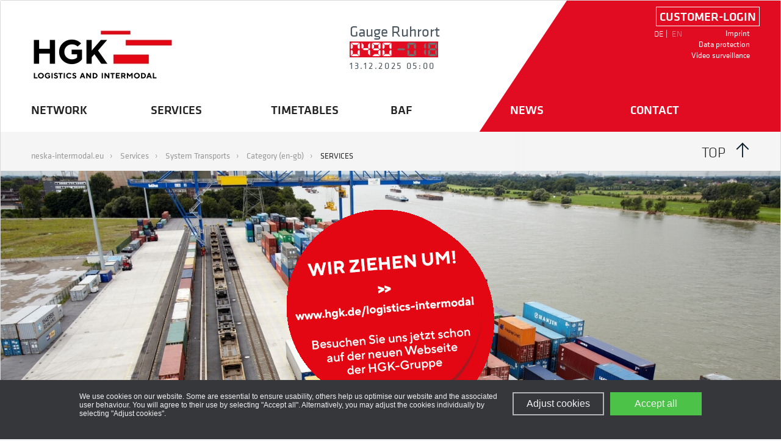

--- FILE ---
content_type: text/html; charset=utf-8
request_url: https://www.neska-intermodal.eu/en/services/system-transports.html?view=category&id=21
body_size: 9886
content:
<!DOCTYPE html>
<html lang="en-gb" dir="ltr">
<head>
	<meta name="viewport" content="width=device-width, initial-scale=1.0" />
    <!-- Add cookie js -->
    <script src="/cookie/agcookie.js?lang=en"></script>
	<!-- Einbau externer Font  -->
	<meta charset="utf-8" />
	<base href="https://www.neska-intermodal.eu/en/services/system-transports.html" />
	<meta name="keywords" content="Umschlag, Lager, Lagerung, Transport, Container, Schifffahrt, " />
	<meta name="rights" content="uct Umschlag Container Terminal GmbH" />
	<meta name="description" content="Hier finden Sie aktuelle Informationen über die uct Umschlag Container Terminal GmbH." />
	<title>Services</title>
	<link href="https://www.neska-intermodal.eu/de/?view=category&amp;id=13" rel="alternate" hreflang="de-DE" />
	<link href="https://www.neska-intermodal.eu/en/services/system-transports.html?view=category&amp;id=21" rel="alternate" hreflang="en-GB" />
	<link href="/templates/neskaintermodalgmbh/favicon.ico" rel="shortcut icon" type="image/vnd.microsoft.icon" />
	<link href="/templates/neskaintermodalgmbh/less/template.less" rel="stylesheet/less" type="text/css" />
	<link href="/media/plg_system_jcemediabox/css/jcemediabox.min.css?2c837ab2c7cadbdc35b5bd7115e9eff1" rel="stylesheet" />
	<link href="/templates/neskaintermodalgmbh/css/secondary.min.1514472173.css?395927dd308cfbac8a1b1a4f5beda833" rel="stylesheet" />
	<link href="/templates/neskaintermodalgmbh/css/user.css?1765628230" rel="stylesheet" />
	<link href="/media/mod_languages/css/template.css?395927dd308cfbac8a1b1a4f5beda833" rel="stylesheet" />
	<link href="/media/com_widgetkit/css/site.css" rel="stylesheet" id="widgetkit-site-css" />
	<style>

	body.site {
		border-top: 0px solid;
		background-color: #f4f6f7;
	}
	a {
		color: #0088cc;
	}
	.dropdown-menu li > a:hover,
	.dropdown-menu .active > a,
	.dropdown-menu .active > a:hover,
	.btn-primary {
		background: #0088cc;
	}
	</style>
	<script src="/media/jui/js/jquery.min.js?395927dd308cfbac8a1b1a4f5beda833"></script>
	<script src="/media/jui/js/jquery-noconflict.js?395927dd308cfbac8a1b1a4f5beda833"></script>
	<script src="/media/jui/js/jquery-migrate.min.js?395927dd308cfbac8a1b1a4f5beda833"></script>
	<script src="/media/system/js/caption.js?395927dd308cfbac8a1b1a4f5beda833"></script>
	<script src="/media/plg_system_jcemediabox/js/jcemediabox.min.js?2c837ab2c7cadbdc35b5bd7115e9eff1"></script>
	<script src="/media/jui/js/bootstrap.min.js?395927dd308cfbac8a1b1a4f5beda833"></script>
	<script src="/templates/neskaintermodalgmbh/js/template.js?395927dd308cfbac8a1b1a4f5beda833"></script>
	<script src="/templates/neskaintermodalgmbh/js/scrollspy.js?395927dd308cfbac8a1b1a4f5beda833"></script>
	<!--[if lt IE 9]><script src="/media/jui/js/html5.js?395927dd308cfbac8a1b1a4f5beda833"></script><![endif]-->
	<script src="/templates/neskaintermodalgmbh/js/user.js?395927dd308cfbac8a1b1a4f5beda833"></script>
	<script src="/templates/neskaintermodalgmbh/js/script.js?395927dd308cfbac8a1b1a4f5beda833"></script>
	<script src="/media/com_widgetkit/js/maps.js" defer></script>
	<script src="/media/com_widgetkit/lib/uikit/dist/js/uikit.min.js"></script>
	<script src="/media/com_widgetkit/lib/uikit/dist/js/uikit-icons.min.js"></script>
	<script>
jQuery(window).on('load',  function() {
				new JCaption('img.caption');
			});jQuery(document).ready(function(){WfMediabox.init({"base":"\/","theme":"light","width":"","height":"","lightbox":0,"shadowbox":0,"icons":1,"overlay":1,"overlay_opacity":0,"overlay_color":"","transition_speed":300,"close":2,"labels":{"close":"Close","next":"Next","previous":"Previous","cancel":"Cancel","numbers":"{{numbers}}","numbers_count":"{{current}} of {{total}}","download":"Download"},"swipe":true,"expand_on_click":true});});
				// Less options
				var less = {
    "env": "development",
    "dumpLineNumbers": "mediaquery"
};
		jQuery(function($){ initTooltips(); $("body").on("subform-row-add", initTooltips); function initTooltips (event, container) { container = container || document;$(container).find(".hasTooltip").tooltip({"html": true,"container": "body"});} });GOOGLE_MAPS_API_KEY = "AIzaSyCbYq6wC-V3YsmuJNnWz0pyAN69G7Evnzc";
	</script>
	<link href="https://www.neska-intermodal.eu/de/?view=category&amp;id=13" rel="alternate" hreflang="x-default" />
	<script src="/media/plg_less/js/less-1.3.3.min.js" type="text/javascript"></script>

</head>
<body class="site com_content view-category no-layout no-task itemid-229">
	<!-- Body -->
	<div class="body" id="top">
		<div class="container">
			<!-- Header -->
			<header class="header" role="banner">
				<div class="header-content">
					<a class="brand pull-left" href="/">
						<img class="logoimage" src="https://www.neska-intermodal.eu/images/logo-hgk-li-235x87.jpg" alt="neska Schiffahrts-und Speditionskontor GmbH" />											</a>
					<div class="pegel hidden-tablet hidden-phone">
						<span class="pegelruhrort">Gauge Ruhrort</span><br/>
						<span class="pegelstand"></span><br/>
						<span class="pegeltime"></span>
					</div>
					<div class="topnavholder">
						<div class="header-login">
	                        

<div class="custom"  >
	<span>CUSTOMER-LOGIN</span>
<ul class="sublogin">
<!--
<li><a style="white-space: nowrap;" title="NIC (neska Intermodal Calculator)" href="https://app-nic.neska-intermodal.eu" target="_blank" rel="noopener">NIC (neska Intermodal Calculator)</a></li>
//-->
<li><a style="white-space: nowrap;" title="NIC (neska Intermodal Calculator)" href="#">NIC (neska Intermodal Calculator)</a></li>
<li><a title="Releases/Acceptances" href="https://portal.neska-intermodal.eu/index.html" target="_blank" rel="noopener">Releases/Acceptances</a></li>
</ul></div>

	                    </div>
						<div class="header-search pull-right">
							<div class="mod-languages"  style="display:block;">

	<ul class="lang-inline" dir="ltr">
						<li>
			<a href="/de/?view=category&amp;id=13">
							DE						</a>
			</li>
											<li class="lang-active">
			<a href="https://www.neska-intermodal.eu/en/services/system-transports.html?view=category&id=21">
							EN						</a>
			</li>
				</ul>

</div>
<ul class="nav menu mod-list">
<li class="item-170"><a href="/en/imprint.html" >Imprint</a></li><li class="item-214"><a href="/en/data-protection.html" >Data protection</a></li><li class="item-273"><a href="/en/video-surveillance.html" >Video surveillance</a></li></ul>

						</div>
						<input type="checkbox" tabindex="0" id="nav-trigger" class="nav-trigger vh">
						<label for="nav-trigger" class="hidden-desktop">
						  Menu						  <span class="icon-menu2">
						    <svg version="1.1" xmlns="http://www.w3.org/2000/svg" xmlns:xlink="http://www.w3.org/1999/xlink" x="0px" y="0px" width="22" height="20" viewBox="0 0 22 20">
						      <rect x="0" y="0" fill="#fff" width="22" height="2"></rect>
						      <rect x="0" y="9" fill="#fff" width="22" height="2"></rect>
						      <rect x="0" y="18" fill="#fff" width="22" height="2"></rect>
						    </svg>
						  </span>
						  <span class="icon-cross">
						    <svg version="1.1" xmlns="http://www.w3.org/2000/svg" xmlns:xlink="http://www.w3.org/1999/xlink" x="0px" y="0px" width="20" height="20" viewBox="160 160 700 700">
						      <path class="path1" fill="#fff" d="M810.667 170.667q18.333 0 30.5 12.167t12.167 30.5q0 18-12.333 30.333l-268.667 268.333 268.667 268.333q12.333 12.333 12.333 30.333 0 18.333-12.167 30.5t-30.5 12.167q-18 0-30.333-12.333l-268.333-268.667-268.333 268.667q-12.333 12.333-30.333 12.333-18.333 0-30.5-12.167t-12.167-30.5q0-18 12.333-30.333l268.667-268.333-268.667-268.333q-12.333-12.333-12.333-30.333 0-18.333 12.167-30.5t30.5-12.167q18 0 30.333 12.333l268.333 268.667 268.333-268.667q12.333-12.333 30.333-12.333z"></path>
						    </svg>
						  </span>
						</label>
					</div>
					<nav class="navigation" role="navigation">
						<div class="nav-holder">
							<ul class="nav menu mod-list">
<li class="item-164 deeper parent"><a href="/en/network.html" >Network</a><ul class="nav-child unstyled small"><li class="item-165"><a href="/en/network/competency.html" >Competency</a></li><li class="item-166"><a href="/en/network/data-facts.html" >Data &amp; Facts</a></li><li class="item-171"><a href="/en/network/quality.html" >Quality</a></li></ul></li><li class="item-227 active deeper parent"><a href="/en/services.html" >Services</a><ul class="nav-child unstyled small"><li class="item-228"><a href="/en/services/container-traffic.html" >Container Traffic</a></li><li class="item-229 current active"><a href="/en/services/system-transports.html" >System Transports</a></li><li class="item-230"><a href="/en/services/innovations.html" >Innovations</a></li><li class="item-231"><a href="/en/services/container-service.html" >Container Service</a></li></ul></li><li class="item-173 deeper parent"><a href="/en/timetables.html" >Timetables</a><ul class="nav-child unstyled small"><li class="item-176"><a href="/images/documents/RRT_GB.pdf" target="_blank" rel="noopener noreferrer">Location Duisburg</a></li><li class="item-184"><a href="/images/documents/DCH_GB.pdf" target="_blank" rel="noopener noreferrer">Location Düsseldorf</a></li><li class="item-259"><a href="/images/documents/KCT_GB.pdf" target="_blank" rel="noopener noreferrer">Location Krefeld</a></li><li class="item-260"><a href="/images/documents/CTS_GB.pdf" target="_blank" rel="noopener noreferrer">Location Cologne</a></li></ul></li><li class="item-261"><a href="/en/baf.html" >BAF</a></li><li class="item-185 deeper parent"><a href="/en/news.html" >News</a><ul class="nav-child unstyled small"><li class="item-262"><a href="/en/news/newsletter.html" >Newsletter</a></li><li class="item-208"><a href="/en/news/press-releases.html" >Press releases</a></li><li class="item-172"><a href="/en/news/careers.html" >Careers</a></li></ul></li><li class="item-186"><a href="/en/contact.html" >Contact</a></li></ul>

						</div>
					</nav>
				</div>
			</header>
			<div id="mobilepegel" class="hidden-desktop">
				<div>
					<span class="pegelruhrort">Gauge Ruhrort</span><br/>
					<span class="pegelstand"></span><br/>
					<span class="pegeltime"></span>
				</div>
			</div>
			

<div class="custom"  >
	<a href="https://www.hgk.de/logistics-intermodal" rel="noopener" title="Wir ziehen um!">
<div class="stoerer3-en-sub">&nbsp;</div>
</a> </div>
		<div class="moduletable subhead pd">
						<div class="inner-large">
	<div class="breadcrumb-wrap">
		<nav class="breadcrumb">
			<ul itemscope itemtype="https://schema.org/BreadcrumbList">
										<li itemprop="itemListElement" itemscope itemtype="https://schema.org/ListItem">
															<a itemprop="item" href="/en/" class="pathway"><span itemprop="name">neska-intermodal.eu</span></a>
										
							
							<meta itemprop="position" content="1">
						</li>
											<li itemprop="itemListElement" itemscope itemtype="https://schema.org/ListItem">
															<a itemprop="item" href="/en/services.html" class="pathway"><span itemprop="name">Services</span></a>
										
							
							<meta itemprop="position" content="2">
						</li>
											<li itemprop="itemListElement" itemscope itemtype="https://schema.org/ListItem">
															<a itemprop="item" href="/en/services/system-transports.html" class="pathway"><span itemprop="name">System Transports</span></a>
										
							
							<meta itemprop="position" content="3">
						</li>
											<li itemprop="itemListElement" itemscope itemtype="https://schema.org/ListItem">
															<a itemprop="item" href="/en/services/system-transports.html?view=category&amp;id=8" class="pathway"><span itemprop="name">Category (en-gb)</span></a>
										
							
							<meta itemprop="position" content="4">
						</li>
											<li itemprop="itemListElement" itemscope itemtype="https://schema.org/ListItem" class="active">
							<span itemprop="name">
								Services							</span>
							<meta itemprop="position" content="5">
						</li>
								</ul>
		</nav>
	</div>
	<div class="subhead-right">
      <a class="top js-scroll" href="#top">Top<span class="icon"><svg><use xmlns:xlink="http://www.w3.org/1999/xlink" xlink:href="https://www.neska-intermodal.eu/templates/neskaintermodalgmbh/images/sprite.svg#icon-arrow-up"></use></svg></span></a>
    </div>
</div>		</div>
			<div class="moduletable">
						

<div class="custom"  >
	<img src="/images/headers/intermodal-systemverkehre.jpg" alt="intermodal systemverkehre" /></div>
		</div>
	
			<div class="row-fluid">
								<main id="content" role="main" class="span12">
					<!-- Begin Content -->
					
					<div id="system-message-container">
	</div>

							<section class="module-intro pd">
		<div class="inner-small">
			<h1>
				<span class="alpha">System Transports</span>
			</h1>
		</div>
		</section>
<section class="module-text pd">
<div class="blog inner-small" itemscope itemtype="https://schema.org/Blog">
		
	
			<div class="category-desc clearfix">
														</div>
	
	
		
	
																	<div class="items-row cols-1 row-0 row-fluid clearfix">
						<div class="span12">
				<div class="item column-1"
					itemprop="blogPost" itemscope itemtype="https://schema.org/BlogPosting">
					





<header class="news-header epsilon slash">
</header>

	<div class="page-header">
					<h2 class="gamma" itemprop="name">
									<a href="/en/services/container-traffic.html" itemprop="url">
						An intelligent mix: Economy. Dependability. Environmental consciousness.					</a>
							</h2>
				
		
				
			</div>
<div class="text">


<section class="module-teaser pd">
<div class="inner-small">
<div class="text">
<p>Sustainability is also one of the key issues in logistics. A steadily growing number of customers and consumers are asking for environmentally-friendly products. In addition to the factors which affect the climate, a balanced ecological equilibrium through reduction of the carbon footprint is just as important a cost factor as the necessary flexibility and dynamism.</p>
<p><strong><em>neska intermodal</em></strong> fully meets the demands of its customers for economical and resource-saving logistics processes. Through our combined transports in particular, we are already saving around 250,000 truck trips per year. This is because transports by inland waterway and rail register a far better balance in terms of emissions per unit load than transport by truck.</p>
In addition, our customers benefit from "bundling" effects. For example, the permissible truck load in combined transport is increased from 40 to 44 tonnes. Specialising in intermodal logistics, it is always our goal to minimise truck transports to the "last mile". By this we not only relieve the traffic burden on the roads, but also contribute to more reliable timing by avoiding congestion. And when it comes to reliability: Thanks to our extensive resources and capacities, you can always plan safely with us and count on us.<br /><br /></div>
</div>
</section>
<section class="module-teaser">
<div class="inner-full">
<div class="grid-3">

<div class="span4 teaser-item teaser-color-yellow has-thumb"><a href="/en/services/system-transports.html">
<div class="teaser-meta"><span class="epsilon slash">System Transports</span><h2 class="beta">Trimodal container logistics, right on schedule</h2></div>
<figure class="thumb"><img src="/images/intermodal/intermodal-systemverkehre-600x250.jpg" alt="System Transports" /></figure>
</a></div>

<div class="span4 teaser-item teaser-color-gray has-thumb"><a href="/en/services/innovations.html">
<div class="teaser-meta"><span class="epsilon slash">Innovations</span><h2 class="beta">Containers that are always secure – a BoxX-System for every transport assignment</h2></div>
<figure class="thumb"><img src="/images/intermodal/intermodal-innovation-600x250.jpg" alt="Innovations" /></figure>
</a></div>

<div class="span4 teaser-item teaser-color-lightblue has-thumb"><a href="/en/services/container-service.html">
<div class="teaser-meta"><span class="epsilon slash">Container Service</span><h2 class="beta">Broad expertise in everything to do with containers.</h2></div>
<figure class="thumb"><img src="/images/intermodal/intermodal-container-service-600x250.jpg" alt="Container Service" /></figure>
</a></div>

</div>
</div>
</section></div>



				</div>
				<!-- end item -->
							</div><!-- end span -->
							</div><!-- end row -->
																			<div class="items-row cols-1 row-1 row-fluid clearfix">
						<div class="span12">
				<div class="item column-1"
					itemprop="blogPost" itemscope itemtype="https://schema.org/BlogPosting">
					





<header class="news-header epsilon slash">
</header>

	<div class="page-header">
					<h2 class="gamma" itemprop="name">
									<a href="/en/services.html" itemprop="url">
						Custom-tailored transport solutions: part of our system					</a>
							</h2>
				
		
				
			</div>
<div class="text">


<section class="module-teaser pd">
<div class="inner-small">
<div class="text">
<p><strong><em>neska intermodal</em></strong> not only provides its customers access to reliable trimodal transport solutions with four terminal locations along the Rhine, its own inland waterway carrier, and its truck fleet -- we have also developed a container-based system that optimally serves both precisely synchronised supply chains and short-term individual solutions.</p>
<p>As a standardised transport unit for European and worldwide freight transport, the container -- in intelligent combination options with ship, rail and truck transport -- is a winner both economically and ecologically, across the board. For upstream services such as stuffing and stripping, we work closely with the neska group’s various logistics locations.</p>
<p>With one-stop shopping, our customers benefit from the high efficiency of uniform processes along the entire supply chain: from standardised depot management, through optimised empty-equipment management, all the way to barge repositioning between our terminals. Thanks to our broad know-how and extensive capacities, we are in a position to develop and implement individual transport solutions of any size. Punctuality, cost-effectiveness and safety are of paramount importance, along with strong environmental awareness. We are not satisfied until you are.<br /><br /><a href="/images/documents/2024_Version2_side_conditions_HGK_Intermodal.pdf" target="_blank">Here you can find our additional conditions 2024/2.</a></p>
<p><a href="/images/documents/2025_side_conditions_HGK_Intermodal_v3.pdf">Here you can find our additional conditions 2025/1.</a></p>
<p>&nbsp;</p>
</div>
</div>
</section>
<section class="module-teaser">
<div class="inner-full">
<div class="grid-3">
<div class="span6 teaser-item teaser-color-lightblue has-thumb"><a href="/en/services/container-traffic.html">
<div class="teaser-meta"><span class="epsilon slash">Container Traffic</span>
<h2 class="beta">An intelligent mix: Economy. Dependability. Environmental consciousness.</h2>
</div>
<figure class="thumb" data-wf-figure="1"><img src="/images/intermodal/intermodal-containertransporte-600x250.jpg" alt="Container Traffic" /></figure>
</a></div>
<div class="span6 teaser-item teaser-color-yellow has-thumb"><a href="/en/services/system-transports.html">
<div class="teaser-meta"><span class="epsilon slash">System Transports</span>
<h2 class="beta">Trimodal container logistics, right on schedule</h2>
</div>
<figure class="thumb" data-wf-figure="1"><img src="/images/intermodal/intermodal-systemverkehre-600x250.jpg" alt="System Transports" /></figure>
</a></div>
</div>
</div>
</section>
<section class="module-teaser stand-alone">
<div class="inner-full">
<div class="grid-2 single-row">
<div class="span6 teaser-item teaser-color-gray has-thumb"><a href="/en/services/innovations.html">
<div class="teaser-meta"><span class="epsilon slash">Innovations</span>
<h2 class="beta">Containers that are always secure – a BoxX-System for every transport assignment</h2>
</div>
<figure class="thumb" data-wf-figure="1"><img src="/images/intermodal/intermodal-innovation-600x250.jpg" alt="Innovations" /></figure>
</a></div>
<div class="span6 teaser-item teaser-color-lightblue has-thumb"><a href="/en/services/container-service.html">
<div class="teaser-meta"><span class="epsilon slash">Container Service</span>
<h2 class="beta">Broad expertise in everything to do with containers.</h2>
</div>
<figure class="thumb" data-wf-figure="1"><img src="/images/intermodal/intermodal-container-service-600x250.jpg" alt="Container Service" /></figure>
</a></div>
</div>
</div>
</section></div>



				</div>
				<!-- end item -->
							</div><!-- end span -->
							</div><!-- end row -->
																			<div class="items-row cols-1 row-2 row-fluid clearfix">
						<div class="span12">
				<div class="item column-1"
					itemprop="blogPost" itemscope itemtype="https://schema.org/BlogPosting">
					





<header class="news-header epsilon slash">
</header>

	<div class="page-header">
					<h2 class="gamma" itemprop="name">
									<a href="/en/services/innovations.html" itemprop="url">
						Containers that are always secure – a BoxX-System for every transport assignment					</a>
							</h2>
				
		
				
			</div>
<div class="text">


<section class="module-teaser pd">
<div class="inner-small">
<div class="text">
<p>Different goods require different containers. We always offer you the right solutions. We developed the <strong>Black-BoxX</strong> for the careful transportation of foundry coal. Loading is carried out in the same manner as with rail wagons or tipping trucks. Products sensitive to moisture are best kept in the <strong>Blue-BoxX</strong>, which, with its seawater-proof tarpaulin, is also designed for "Short Sea" shipping. Finally, the <strong>Grey-BoxX</strong>, a rail container with side doors, offers the possibility of loading and unloading rail wagons even at short notice. It is optionally available either with open-top or without a tarpaulin. Our BoxX system guarantees efficient, gentle and sustainable transport by road and rail, as well as by water.</p>
<p>In cooperation with <em>neska</em> logistics, we also support you in the stuffing and stripping of standard containers -- professionally, and with state-of-the-art technology. Spacious warehouses, with troughs for hazardous goods and safety equipment, ensure professional storage.</p>
<p><strong>Data and facts about the BoxX system</strong></p>
<ul>
<li>Container volumes up to 56 m³</li>
<li>Safety-optimised containers designed especially for bulk materials</li>
<li>Simple, safe handling</li>
<li>Space-saving loading (pallet width, fivefold stackable)</li>
<li>Handling-free transport to the recipient</li>
<li>Minimisation of storage costs</li>
<li>Central scheduling and -control by <strong><em>neska intermodal</em></strong></li>
<li>Over 800 containers in use</li>
</ul>
<p><strong>Water taxis - highly flexible and cost-effective</strong></p>
<p>The taxi -- flexible, convenient and available at short notice. There ought to be something like that for container transports too. And there is! – what’s more, at favourable conditions. Our water taxis operate shuttle services to our terminals at fixed times, and also transport your goods at short notice. The lighter the goods are, the easier it is to transport them quickly. Because there are virtually no limits to.</p>
Our intelligent taxi system offers, vertical stacking on water, even for heavier goods, maximum flexibility, simplified processes and short reaction times. This reduces both repositioning costs and empty container stock. Further advantages are simplified stock management and an improved equipment balance. Particularly in regions with high traffic loads, we have already greatly relieved road congestion, and have been able to substantially accelerate deliveries.<br /><br /><br /></div>
</div>
</section>
<section class="module-teaser">
<div class="inner-full">&nbsp;</div>
</section>
<section class="module-teaser">
<div class="inner-full">
<div class="grid-3">
<div class="span4 teaser-item teaser-color-lightblue has-thumb"><a href="/en/services/container-traffic.html">
<div class="teaser-meta"><span class="epsilon slash">Container Traffic</span>
<h2 class="beta">An intelligent mix: Economy. Dependability. Environmental consciousness.</h2>
</div>
<figure class="thumb"><img src="/images/intermodal/intermodal-containertransporte-600x250.jpg" alt="Container Traffic" /></figure>
</a></div>
<div class="span4 teaser-item teaser-color-yellow has-thumb"><a href="/en/services/system-transports.html">
<div class="teaser-meta"><span class="epsilon slash">System Transports</span>
<h2 class="beta">Trimodal container logistics, right on schedule</h2>
</div>
<figure class="thumb"><img src="/images/intermodal/intermodal-systemverkehre-600x250.jpg" alt="System Transports" /></figure>
</a></div>
<div class="span4 teaser-item teaser-color-lightblue has-thumb"><a href="/en/services/container-service.html">
<div class="teaser-meta"><span class="epsilon slash">Container Service</span>
<h2 class="beta">Broad expertise in everything to do with containers.</h2>
</div>
<figure class="thumb"><img src="/images/intermodal/intermodal-container-service-600x250.jpg" alt="Container Service" /></figure>
</a></div>
</div>
</div>
</section></div>



				</div>
				<!-- end item -->
							</div><!-- end span -->
							</div><!-- end row -->
																			<div class="items-row cols-1 row-3 row-fluid clearfix">
						<div class="span12">
				<div class="item column-1"
					itemprop="blogPost" itemscope itemtype="https://schema.org/BlogPosting">
					





<header class="news-header epsilon slash">
</header>

	<div class="page-header">
					<h2 class="gamma" itemprop="name">
									<a href="/en/services/system-transports.html" itemprop="url">
						Trimodal container logistics, right on schedule					</a>
							</h2>
				
		
				
			</div>
<div class="text">


<section class="module-teaser pd">
<div class="inner-small">
<div class="text">
<p>Smooth, coordinated, precisely timed processes are the be-all and end-all in international logistics. This is precisely our specialisation area at neska intermodal. The linchpin of our container network is a sophisticated hinterland logistics system along the Rhine, to and from the North Sea ports. It synchronises trimodal solutions by inland waterway, rail, and truck with all relevant transhipment processes and a precisely scheduled regular timetable. This includes short distances to the central warehouses as well as perfectly timed ramp control -- including the system's own truck shuttle.</p>
<p>This not only shortens waiting times and idle times for trucks considerably, but also standardises and secures recurring logistical processes. A shuttle system on rail and water makes it possible to integrate traffic concepts with optimised loading systems, which have been developed individually according to your requirements.</p>
And of course, we have hazardous goods equipment and special equipment such as tipper chassis and low-bed trailers at our disposal. Extra high loaded goods are also no problem for our inland waterway vessels. Take advantage of the full potential of our container network and strengthen your supply chain!<br /><br />
<p><strong><em>neska intermodal</em></strong><strong> System-/Rail Transport: </strong></p>
<ul>
<li><a class="jcepopup noicon" href="/en/services/system-transports.html?view=article&amp;id=108:ost-westfalen-xpress&amp;catid=25:systemverkehre&amp;tmpl=component" type="text/html" data-mediabox="1" data-mediabox-group="OWX - Ost-Westfalen-Xpress" data-mediabox-width="880" data-mediabox-height="660"><strong>OWX - East-Westphalia Xpress</strong></a></li>
</ul>
<p>Serves the satellite terminal Bönen -- daily from Duisburg.</p>
<ul>
<li><a class="jcepopup noicon" href="/en/services/system-transports.html?view=article&amp;id=109:rotterdam-2-axes&amp;catid=25:systemverkehre" type="text/html" data-mediabox="1" data-mediabox-group="R2X - Rotterdam-2-Axes" data-mediabox-width="880" data-mediabox-height="660"><strong>R2X - Rotterdam-2-Axes</strong></a></li>
</ul>
<p>Operates on a circuit (Rotterdam – Duisburg -- Rotterdam).</p>
<ul>
<li><a class="jcepopup noicon" href="/en/services/system-transports.html?view=article&amp;id=112:rnx-–-rhine-nordharbour-express&amp;catid=26:system-traffic" type="text/html" data-mediabox="1" data-mediabox-group="RNX – Rhein Nordhafen Xpress" data-mediabox-width="880" data-mediabox-height="660"><strong>RNX – Rhein Nordhafen Xpress</strong></a></li>
</ul>
<p>Operates via triangular traffic between HH / BHV / WHV / Bremen – Roland – Bönen / Duisburg, 3 times weekly</p>
<ul>
<li><a class="jcepopup noicon" href="/en/services/system-transports.html?view=article&amp;id=107:black-box-xpress&amp;catid=25:systemverkehre" type="text/html" data-mediabox="1" data-mediabox-group="BBX - Black-Box-Xpress" data-mediabox-width="880" data-mediabox-height="660"><strong>BBX - Black-Box-Xpress</strong></a></li>
</ul>
<p>Your bulk material arrives safely and economically at its destination in our special containers.</p>
<ul>
<li><a class="jcepopup noicon" href="/en/services/system-transports.html?view=article&amp;id=114:duko-rotterdam-duesseldorf-koeln&amp;catid=25:systemverkehre" type="text/html" data-mediabox="1" data-mediabox-group="DUCO - Rotterdam-Düsseldorf/Cologne" data-mediabox-width="880" data-mediabox-height="660"><strong>DUCO - Rotterdam-Düsseldorf/Cologne</strong></a></li>
</ul>
<p>Reliable and environmentally friendly pre- and onward carriage by rail.</p>
<ul>
<li><a class="jcepopup noicon" href="/en/services/system-transports.html?view=article&amp;id=116:rail-connection-to-hamburg-bremerhaven&amp;catid=25:systemverkehre" type="text/html" data-mediabox="1" data-mediabox-group="Rail connection to Hamburg/Bremerhaven" data-mediabox-width="880" data-mediabox-height="660"><strong>Rail connection to Hamburg/Bremerhaven</strong></a></li>
</ul>
<p>Take advantage of the cooperation CTS Container-Terminal GmbH and IGS Container Logistics GmbH.</p>
<p><strong>Satellite terminal connections: Moving traffic all along the line</strong></p>
<p>Trucks play an indispensable role in modern logistics, especially on the short "last mile". However, they are at a disadvantage compared to ships and trains -- not only in terms of their load limitations, but also because of their environmental impact and the high likelihood of congestion. After all, punctuality is a top priority in logistics, especially in plant logistics. This is why <strong><em>neska intermodal</em></strong> follows the principle of the most limited use of trucks which is possible within the transport chain.</p>
<p>Our satellite terminals, located in the immediate vicinity of our customers, act as advance transhipment points for combined transport. Neuralgic traffic junctions and major construction sites can be intelligently bypassed by rail or water, before transport continues by road.</p>
Our satellite locations are linked via short train connections to a centrally located main transhipment terminal. From that point, all container flows reach the major seaports at night -- daily, with fixed schedules. In addition, empty runs can be kept to a minimum if unloaded containers are available on call for later transports of other goods from the region.<br /><br /></div>
</div>
</section>
<section class="module-teaser">
<div class="inner-full">
<div class="grid-3">
<div class="span4 teaser-item teaser-color-lightblue has-thumb"><a href="/en/services/container-traffic.html">
<div class="teaser-meta"><span class="epsilon slash">Container Traffic</span>
<h2 class="beta">An intelligent mix: Economy. Dependability. Environmental consciousness.</h2>
</div>
<figure class="thumb"><img src="/images/intermodal/intermodal-containertransporte-600x250.jpg" alt="Container Traffic" /></figure>
</a></div>
<div class="span4 teaser-item teaser-color-gray has-thumb"><a href="/en/services/innovations.html">
<div class="teaser-meta"><span class="epsilon slash">Innovations</span>
<h2 class="beta">Containers that are always secure – a BoxX-System for every transport assignment</h2>
</div>
<figure class="thumb"><img src="/images/intermodal/intermodal-innovation-600x250.jpg" alt="Innovations" /></figure>
</a></div>
<div class="span4 teaser-item teaser-color-lightblue has-thumb"><a href="/en/services/container-service.html">
<div class="teaser-meta"><span class="epsilon slash">Container Service</span>
<h2 class="beta">Broad expertise in everything to do with containers.</h2>
</div>
<figure class="thumb"><img src="/images/intermodal/intermodal-container-service-600x250.jpg" alt="Container Service" /></figure>
</a></div>
</div>
</div>
</section></div>



				</div>
				<!-- end item -->
							</div><!-- end span -->
							</div><!-- end row -->
																			<div class="items-row cols-1 row-4 row-fluid clearfix">
						<div class="span12">
				<div class="item column-1"
					itemprop="blogPost" itemscope itemtype="https://schema.org/BlogPosting">
					





<header class="news-header epsilon slash">
</header>

	<div class="page-header">
					<h2 class="gamma" itemprop="name">
									<a href="/en/services/container-service.html" itemprop="url">
						Broad expertise in everything to do with containers.					</a>
							</h2>
				
		
				
			</div>
<div class="text">


<section class="module-teaser pd">
<div class="inner-small">
<div class="text">
<p>Containers are the central transport units used by <strong><em>neska intermodal</em></strong>. This is why we have broad expertise in the maintenance, repair, and safe operation of containers. Our workshops are fitted out with state-of-the-art equipment.</p>
<p>Furthermore, we offer our customers from the business world and the private sector the rental or second-hand purchase of the various weatherproof storage boxes -- whether for moving overseas, or as a mobile warehouse.</p>
<p>And finally, the installation of suitable inlets (e.g., for the transport of liquids) is also part of our offer.</p>
<p>As specialists in trimodal container transport, we provide all-round services for safe, clean and efficient processes:</p>
<ul>
<li>Container stuffing and -stripping</li>
<li>Maintenance &amp; Repair (MRO)</li>
<li>Storage of hazardous goods</li>
<li>Purchase and sale</li>
<li>Flexible rental solutions</li>
<li>Container inlets</li>
<li>Reefer transport by inland waterway vessel</li>
</ul>
<br /><br /></div>
</div>
</section>
<section class="module-teaser">
<div class="inner-full">&nbsp;</div>
</section>
<section class="module-teaser">
<div class="inner-full">
<div class="grid-3">

<div class="span4 teaser-item teaser-color-lightblue has-thumb"><a href="/en/services/container-traffic.html">
<div class="teaser-meta"><span class="epsilon slash">Container Traffic</span><h2 class="beta">An intelligent mix: Economy. Dependability. Environmental consciousness.</h2></div>
<figure class="thumb"><img src="/images/intermodal/intermodal-containertransporte-600x250.jpg" alt="Container Traffic" /></figure>
</a></div>

<div class="span4 teaser-item teaser-color-yellow has-thumb"><a href="/en/services/system-transports.html">
<div class="teaser-meta"><span class="epsilon slash">System Transports</span><h2 class="beta">Trimodal container logistics, right on schedule</h2></div>
<figure class="thumb"><img src="/images/intermodal/intermodal-systemverkehre-600x250.jpg" alt="System Transports" /></figure>
</a></div>

<div class="span4 teaser-item teaser-color-gray has-thumb"><a href="/en/services/innovations.html">
<div class="teaser-meta"><span class="epsilon slash">Innovations</span><h2 class="beta">Containers that are always secure – a BoxX-System for every transport assignment</h2></div>
<figure class="thumb"><img src="/images/intermodal/intermodal-innovation-600x250.jpg" alt="Innovations" /></figure>
</a></div>

</div>
</div>
</section></div>



				</div>
				<!-- end item -->
							</div><!-- end span -->
							</div><!-- end row -->
						
	
		</div>
</section>

					
					<!-- End Content -->
				</main>
							</div>
		</div>
	</div>
	<!-- Footer -->
	<footer class="footer" role="contentinfo">
		<div class="container">
			<div class="inner-large">
								<div class="footer-content row-fluid">
					

<div class="custom span6"  >
	<div class="site-footer-info text medium">
<p><strong>neska Schiffahrts-und Speditionskontor GmbH</strong><br />Neumarkt 7-11 / 47119 Duisburg </p>
<p>T <a href="tel:+49221752080">+49 (0)221 7 52 08 0</a>&nbsp;<br />E <a href="mailto:info@neska-intermodal.eu">info@neska-intermodal.eu</a></p>
<p>&nbsp;</p>
</div></div>
<ul class="nav menu span4 mod-list">
<li class="item-198"><a href="/en/network.html" >Network</a></li><li class="item-199"><a href="/en/services.html" >Services</a></li><li class="item-265"><a href="/en/timetables.html" >Timetable</a></li><li class="item-266"><a href="/en/baf.html" >BAF</a></li><li class="item-202"><a href="/en/news.html" >News</a></li><li class="item-200"><a href="/en/contact.html" >Contact</a></li><li class="item-203"><a href="/en/imprint.html" >Imprint</a></li><li class="item-215"><a href="/en/sitemap.html" >Sitemap</a></li></ul>


<div class="custom span2"  >
	<div class="site-footer-info text medium">
<p><strong>PART OF NESKA</strong><br /> <a title="Homepage neska Logistics" href="https://neska.com/unternehmen" target="_blank" rel="noopener">www.neska.com</a><br /><a href="https://www.youtube.com/watch?v=aKKHxiNNwxc" target="_blank" rel="noopener">Imagefilm</a></p>
<p>&nbsp;</p>
</div></div>

				</div>
				<div class="row-fluid">
					<div class="span6">&copy; 2025 neska Schiffahrts-und Speditionskontor GmbH</div>
					<div class="span6 pull-right bottomlogo">
						
					</div>
				</div>

			</div>
		</div>
	</footer>
	
	    	
		
</body>
</html>


--- FILE ---
content_type: text/css
request_url: https://www.neska-intermodal.eu/templates/neskaintermodalgmbh/css/secondary.min.1514472173.css?395927dd308cfbac8a1b1a4f5beda833
body_size: 3789
content:
.owl-nav div,.owl-nav div:after {
 display:block;
 position:absolute
}
.nav-main,.owl-nav,.owl-nav div {
 position:absolute
}
.item-tags,.item-tags li,.nav-item>a,.submenu h2 {
 text-transform:uppercase
}
.owl-carousel,.owl-carousel .owl-item {
 -webkit-tap-highlight-color:transparent
}
.owl-nav {
 overflow:hidden;
 z-index:99;
 height:80px;
 left:50%;
 top:50%;
 width:50px;
 transform:translate(-50%,-50%);
 background-color:#eee
}
.owl-nav div {
 width:8rem;
 height:8rem;
 padding:2rem;
 text-indent:-999999px;
 background-repeat:no-repeat;
 background-size:30px 50px;
 background-position:center;
 background-color:rgba(0,0,0,.1);
 opacity:0;
 transition:transform .3s ease-in-out,opacity .3s ease-out,background-color .5s ease
}
.owl-nav div:hover {
 background-color:rgba(0,0,0,.5)
}
.owl-nav div:after {
 content:'';
 top:20px;
 width:4rem;
 height:4rem
}
.item-tags:before,.subsubmenu a:before {
 content:'/'
}
.owl-prev {
 left:0;
 transform:translateX(-3rem)
}
.owl-prev:after {
 right:8px;
 border-top:2px solid #fff;
 border-left:2px solid #fff;
 transform:rotate(-45deg)
}
.owl-next {
 right:0;
 transform:translateX(3rem)
}
.owl-next:after {
 left:8px;
 border-top:2px solid #fff;
 border-right:2px solid #fff;
 transform:rotate(45deg)
}
.module-timeline .owl-nav {
 top:auto;
 height:0;
 bottom:4.4rem;
 overflow:visible
}
.module-timeline .owl-nav div {
 width:3rem;
 height:3rem;
 opacity:1;
 background-color:transparent;
 transform:translateX(0)
}
.module-timeline .owl-nav div:after {
 top:1rem;
 width:2rem;
 height:2rem;
 z-index:-1;
 transition:border-color .3s ease
}
.module-timeline .owl-prev {
 left:-8px
}
.module-timeline .owl-prev:after {
 left:6px;
 border-top:1px solid currentColor;
 border-left:1px solid currentColor
}
.module-timeline .owl-next {
 right:-8px
}
.module-timeline .owl-next:after {
 left:14px;
 border-top:1px solid currentColor;
 border-right:1px solid currentColor
}
.owl-carousel.timeline div:hover:after {
 border-color:#e10b22
}
.timeline .disabled {
 display:none
}
@media screen and (max-width:1024px) {
 .owl-nav {
  display:block
 }
}
.pagination {
 margin-top:6rem
}
.pagination a {
 color:#d7d1c4
}
.site-footer {
 -webkit-font-smoothing:antialiased;
 -moz-osx-font-smoothing:grayscale;
 background-color:#0a1e2c;
 color:#fff;
 font-size:1.8rem
}
.footer-info>div {
 padding-top:6rem;
 padding-bottom:6rem
}
.site-footer a {
 color:#fff
}
.site-footer .logo {
 display:block;
 margin-bottom:4rem;
 width:200px!important
}
.colophon {
 padding-bottom:5rem
}
.site-footer-info {
 margin-bottom:8rem
}
@media only screen and (min-width :50em) {
 .site-footer-info {
  float:left;
  width:50%;
  margin-bottom:0
 }
 .site-footer-nav {
  float:right;
  padding-left:1.2rem;
  width:50%
 }
}
.news-tags,.submenu {
 float:right
}
.site-footer-nav {
 line-height:1.6
}
.site-footer-nav a:hover {
 color:#e10b22
}
button,input,select,textarea {
 background-color:transparent;
 font-family:inherit;
 color:inherit
}
input,select,textarea {
 -webkit-appearance:none;
 -moz-appearance:none;
 appearance:none;
 font-size:inherit;
 border-radius:0;
 margin:0
}
.contact-item-meta h4,.nav-col,.partner-item .text {
 margin-top:2rem
}
textarea {
 min-height:20rem;
 resize:vertical
}
button,input[type=submit],select {
 cursor:pointer
}
button:focus,input:focus,select:focus,textarea:focus {
 outline:0
}
input[type=search]::-webkit-search-cancel-button {
 display:none
}
[type=search] {
 -webkit-appearance:textfield;
 outline-offset:-2px
}
input::-moz-focus-inner,select::-moz-focus-inner {
 border:0;
 padding:0
}
select:-moz-focusring {
 color:transparent;
 text-shadow:0 0 0 #000
}
select::-ms-expand {
 display:none
}
select:focus::-ms-value {
 background:0 0;
 color:inherit
}
input:-ms-input-placeholder,input::-moz-placeholder,input::-webkit-input-placeholder {
 color:#c3c5c6
}
[placeholder]:focus::-webkit-input-placeholder {
 color:transparent
}
input:focus::-moz-placeholder,textarea:focus::-moz-placeholder {
 color:transparent
}
input:focus:-ms-input-placeholder,textarea:focus:-ms-textarea-placeholder {
 color:transparent
}
.nav-main {
 opacity:0;
 top:100%;
 z-index:-1;
 left:0;
 width:100%;
 background-color:#fff;
 background-image:url(../../../images/bg-shape-red.svg);
 background-position:right -152px;
 background-size:350px
}
@media only screen and (min-width :350px) {
 .nav-main {
  background-size:450px
 }
}
.nav-main>div {
 position:relative;
 z-index:999;
 padding-top:3rem;
 padding-bottom:3rem;
 background-color:#e10b22
}
.nav-main li {
 position:relative;
 z-index:1
}
.nav-main a {
 color:inherit;
 line-height:1.4
}
.nav-item>a,.nav-subitem>a {
 color:#fff;
 -webkit-font-smoothing:antialiased;
 -moz-osx-font-smoothing:grayscale
}
.nav-item {
 position:relative;
 margin-bottom:2rem
}
.nav-item>a {
 font-size:2rem;
 font-weight:600
}
.nav-subitem {
 margin-bottom:.5rem
}
.nav-subitem>a {
 font-weight:400;
 font-size:1.8rem
}
.nav-subitem>.active {
 color:#e10b22
}
.nav-section-trigger {
 display:none;
 position:absolute;
 width:20px;
 height:20px;
 top:0;
 right:0;
 transition:transform .4s ease-in-out
}
.nav-section-trigger svg {
 fill:#fff;
 width:20px;
 height:20px
}
.nav-item:nth-child(4) .nav-section-trigger {
 display:none
}
@media only screen and (max-width :499px) {
 .nav-main>div {
  padding-top:1rem;
  background-color:transparent
 }
 .nav-item {
  margin-bottom:1.5rem;
  padding-right:4rem;
  text-align:right
 }
 .nav-col {
  padding-bottom:3rem
 }
 .nav-section-trigger {
  display:block
 }
 .toggle-open {
  transform:rotate(-180deg)
 }
}
.module-certificates li,.module-timeline h2,.partner-item,.timeline-item figcaption {
 text-align:center
}
.logo-wrap img,.partner-logo img {
 max-height:100%;
 transform:translate(-50%,-50%)
}
@media only screen and (min-width :500px) and (max-width:799px) {
 .nav-main [class^=grid]:after,.nav-main [class^=grid]>* {
  width:calc((100% - 2.4rem)/ 2)
 }
}
@media only screen and (min-width :500px) and (max-width:1249px) {
 .nav-main {
  background-image:none;
  background-color:#e10b22
 }
 .nav-subitem>.active {
  color:#999
 }
}
.nav-main a {
 transition:border .3s ease;
 border-bottom:1px solid transparent
}
.nav-main a:hover {
 border-bottom:1px solid currentColor
}
@media only screen and (min-width :1250px) {
 .nav-main {
  background-size:cover;
  background-position:center;
  background-image:linear-gradient(90deg,#fff 0,#fff 50%,#e10b22 50%,#e10b22 100%)
 }
 .nav-item>a {
  color:inherit
 }
 .nav-main>div {
  background-color:#fff;
  background-image:url(../../../images/bg-shape-red.svg);
  background-position:right -162px;
  background-size:900px
 }
 .nav-subitem>a {
  color:#777
 }
 .nav-item:nth-child(n+5) a {
  -webkit-font-smoothing:antialiased;
  -moz-osx-font-smoothing:grayscale;
  color:#fff
 }
}
.module-intro:before,.timeline-wrap:before {
 background-image:url(../../../images/pattern.gray.svg);
 background-repeat:repeat
}
.submenu {
 margin-left:6rem;
 margin-bottom:4rem;
 padding:4rem 6rem 4rem 4rem;
 background-color:#ebe8e1
}
.submenu h2 {
 margin-bottom:2rem;
 font-size:2.2rem;
 font-style:italic
}
.submenu li {
 font-size:2rem;
 font-weight:300;
 line-height:1.5
}
.submenu a {
 display:block;
 color:inherit
}
.item-tags,.item-tags a,.item-tags li,.news-tags li {
 display:inline-block
}
.submenu a:hover {
 color:#e10b22
}
.submenu li:not(:last-child) a {
 margin-bottom:1rem
}
.logo-wrap,.news-item h2 {
 margin-bottom:2rem
}
.submenu .active {
 font-weight:600
}
.subsubmenu li {
 margin-left:1rem;
 font-size:1.8rem
}
.subsubmenu a:before {
 margin-right:.5rem
}
@media only screen and (min-width :1000px) {
 .submenu {
  margin-right:-50px
 }
}
.news main,.newspost main {
 padding-bottom:10rem
}
.news-filter {
 border-bottom:3px solid currentColor
}
.news-filter a {
 color:inherit
}
.news-tags li {
 margin-left:1.5rem
}
.news-tags a.active {
 color:#e10b22
}
.news-item {
 padding-top:4rem;
 padding-bottom:4rem;
 border-bottom:1px solid #d7d1c4
}
.news-header {
 letter-spacing:1px
}
.news-item p a {
 color:#e10b22;
 font-style:italic
}
.item-tags {
 margin-left:.7rem
}
.item-tags:before {
 color:#d7d1c4;
 margin-right:.7rem
}
.item-tags a {
 color:#68a2b9
}
.item-tags a:hover {
 color:#a04744
}
.item-tags li:not(:last-child) a:after {
 content:',';
 color:#999
}
.sitemap-list {
 padding-bottom:10rem
}
.sitemap-list .depth-2 {
 margin-left:3rem
}
.sitemap-list .depth-2:before {
 background-color:#eee
}
.sitemap-list .depth-3 {
 margin-left:6rem
}
.sitemap-list .depth-3:before {
 background-color:#fff;
 border:1px solid #ddd
}
.sitemap-list .depth-4 {
 margin-left:9rem
}
.sitemap-list a {
 font-weight:400
}
.module-certificates ul {
 padding-top:3rem;
 border-top:3px solid currentColor
}
.module-certificates img {
 opacity:.7;
 filter:grayscale(100%);
 transition:all .4s ease-in-out
}
.module-certificates li:hover img {
 filter:grayscale(0);
 opacity:1
}
.logo-wrap {
 position:relative;
 display:block;
 padding:2rem;
 height:100px
}
.logo-wrap img {
 position:absolute;
 display:block;
 top:50%;
 left:50%;
 transition:opacity .3s ease-in-out
}
.module-contact h2 {
 margin-bottom:4rem
}
.contact-item {
 padding-bottom:3rem;
 border-bottom:3px solid #d7d1c3
}
.contact-item img {
 margin-bottom:3rem;
 width:100%
}
.contact-item-content {
 padding:0 3rem
}
.contact-item-meta {
 padding:0 1rem
}
.table-downloads a {
 display:block;
 white-space:nowrap
}
.module-image img {
 width:100%
}
@media screen and (max-width:1200px) {
 .module-image figcaption {
  padding-left:2rem;
  padding-right:2rem
 }
}
.module-intro {
 position:relative;
 padding-top:12rem
}
@media screen and (min-width:1200px) {
 .module-intro {
  padding-top:15rem
 }
}
.location-item,.location-title {
 padding-top:2.4rem
}
.module-intro:before {
 content:'';
 position:absolute;
 top:0;
 left:0;
 display:block;
 z-index:0;
 height:200px;
 width:100%
}
.module-intro [class*=inner-] {
 box-shadow:0 0 0 5rem #fff;
}
.module-intro blockquote p:after,.module-intro blockquote p:before {
 color:#2a2929
}
html[lang=de] .module-intro blockquote p:before {
 content:'\201E';
 margin-right:-1rem
}
html[lang=de] .module-intro blockquote p:after {
 content:'\201C';
 margin-left:-1rem
}
html[lang=en] .module-intro blockquote p:before {
 content:'\201C';
 margin-right:-1rem
}
html[lang=en] .module-intro blockquote p:after {
 content:'\201D';
 margin-left:-1rem
}
.table-jobs a {
 display:block
}
.locations {
 border-top:2px solid #222
}
.location-section {
 display:flex;
 flex-flow:row wrap;
 align-content:left;
 justify-content:space-between;
 border-bottom:2px solid #222
}
.location-title {
 width:20%;
 margin-right:5%
}
.location-title h2:not(:last-child) {
 margin-bottom:1rem
}
.location-items {
 width:75%
}
.module-locations .epsilon {
 margin-bottom:1.5rem
}
.location-item:not(:last-child) {
 border-bottom:2px solid #ddd
}
.location-item img {
 display:block;
 max-width:200px;
 height:65px
}
@media screen and (max-width:50em) {
 .location-title {
  width:30%
 }
 .location-items {
  width:65%
 }
}
@media screen and (max-width:35em) {
 .location-items,.location-title {
  width:100%
 }
}
.module-partners h2 {
 margin-bottom:4rem;
 text-align:center
}
.partner-item {
 border:1px solid #222;
 background-color:#f0f0f0
}
.partner-logo,.teaser-item:not(.teaser-color-lightgray) .teaser-meta .epsilon:before {
 background-color:#fff
}
.partner-content {
 padding:3rem 2rem 8rem
}
.partner-logo {
 position:relative;
 display:block;
 width:100%;
 height:150px
}
.partner-logo img {
 position:absolute;
 display:block;
 padding:4rem;
 top:50%;
 left:50%
}
.partner-item h3 {
 margin-bottom:1rem
}
.partner-link {
 position:absolute;
 bottom:3rem;
 left:0;
 width:100%
}
.tabs-nav li.active,.teaser-item,.teaser-meta {
 position:relative
}
.tabs-nav {
 width:100%;
 overflow-x:auto;
 white-space:nowrap;
 -webkit-overflow-scrolling:touch
}
@media screen and (min-width:1000px) {
 .tabs-nav {
  text-align:center
 }
}
.tabs-nav li {
 display:inline-block;
 margin:0 2rem;
 transition:border .3s ease-out
}
.tabs-nav li:first-child {
 margin-left:0
}
.tabs-nav li:last-child {
 margin-right:0
}
.tabs-nav li a {
 display:block;
 padding:0 3rem 1rem 2rem;
 color:inherit;
 border-bottom:3px solid #ddd;
 transition:border .3s ease-out,color .3s ease
}
.tabs-nav .active a {
 color:#2a2929;
 border-bottom:3px solid #e10b22
}
.tab-content {
 padding-top:5rem
}
.tab-content h3 {
 margin-bottom:1rem
}
.js-tab {
 display:none
}
.js-tab:first-child,.thumb img {
 display:block
}
[class*=module-teaser] {
 padding-bottom:0;
 -webkit-font-smoothing:antialiased;
 -moz-osx-font-smoothing:grayscale
}
[class*=module-teaser].stand-alone {
 margin-bottom:8rem
}
.teaser-item {
 height:auto;
 overflow:hidden;
 margin-bottom:2.4rem
}
.teaser-item:not(.teaser-color-lightgray) {
 color:#fff
}
.teaser-item .text {
 margin-top:3rem
}
.teaser-item>a {
 color:inherit
}
.teaser-item .zeta {
 display:block;
 margin-top:2rem
}
.teaser-meta {
 z-index:1;
 padding:4rem 4rem 4rem 6rem
}
.teaser-meta .epsilon:before {
 top:-1rem;
 left:-1rem;
 height:76px
}
.thumb,.thumb-bg {
 left:0;
 width:100%
}
.thumb {
 filter:grayscale(70%);
 opacity:.7;
 bottom:0;
 transition:all .5s ease-out;
}
.thumb-bg {
 position:absolute;
 top:0;
 height:100%;
 z-index:0;
 filter:grayscale(100%);
 opacity:.1;
 background-position:center;
 background-size:cover
}
@media screen and (min-width:60em) {
 .grid-2 .teaser-item.has-thumb .teaser-meta {
  padding-bottom:47%
 }
 .grid-3 .teaser-item.has-thumb .teaser-meta {
  padding-bottom:50%
 }
 .thumb {
  position:absolute
 }
}
.module-timeline>div,.owl-carousel,.owl-carousel .owl-item,.owl-carousel .owl-stage,.timeline-wrap {
 position:relative
}
.thumb img {
 width:100%;
 -webkit-filter:grayscale(100%);
 filter:grayscale(100%)
}
.teaser-item:hover .thumb {
 opacity:.9
}
.teaser-color-yellow {
 background-color:#dcaa00
}
.teaser-color-orange {
 background-color:#d77f00
}
.teaser-color-red {
 background-color:#e10b22
}
.teaser-color-lightblue {
 background-color:#68a2b9;
}
.teaser-color-darkblue {
 background-color:#00395d
}
.teaser-color-gray {
 background-color:#a1b5c0
}
.teaser-color-lightgray {
 background-color:#f0f0f0
}
.owl-height {
 transition:height .5s ease-in-out
}
.owl-carousel {
 display:none;
 width:100%;
 z-index:1
}
.owl-carousel .owl-stage {
 display:flex;
 flex-wrap:wrap;
 -ms-touch-action:pan-Y
}
.owl-carousel .owl-stage:after {
 content:".";
 display:block;
 clear:both;
 visibility:hidden;
 line-height:0;
 height:0
}
.timeline-item:before,.timeline-wrap:before {
 content:'';
 left:0
}
.owl-carousel .owl-stage-outer {
 position:relative;
 -webkit-transform:translate3d(0,0,0)
}
.owl-carousel .owl-item {
 min-height:1px;
 float:left;
 cursor:move;
 cursor:-webkit-grab;
 cursor:-o-grab;
 cursor:-ms-grab;
 cursor:grab;
 -webkit-backface-visibility:hidden;
 -webkit-touch-callout:none
}
.owl-carousel .owl-item img {
 display:block;
 width:100%;
 -webkit-transform-style:preserve-3d;
 transform-style:preserve-3d
}
.owl-carousel .owl-dots.disabled,.owl-carousel .owl-nav.disabled {
 display:none
}
.owl-carousel .owl-dot,.owl-carousel .owl-nav .owl-next,.owl-carousel .owl-nav .owl-prev {
 cursor:pointer;
 cursor:hand;
 -webkit-user-select:none;
 -moz-user-select:none;
 -ms-user-select:none;
 user-select:none
}
.owl-carousel.owl-loaded {
 display:block
}
.owl-carousel.owl-loading {
 opacity:0;
 display:block
}
.owl-carousel.owl-hidden {
 opacity:0
}
.owl-carousel.owl-refresh .owl-item {
 display:none
}
.owl-carousel.owl-drag .owl-item {
 -webkit-user-select:none;
 -moz-user-select:none;
 -ms-user-select:none;
 user-select:none
}
.owl-carousel.owl-grab {
 cursor:move;
 cursor:-webkit-grabbing;
 cursor:-o-grabbing;
 cursor:-ms-grabbing;
 cursor:grabbing
}
.owl-carousel.owl-rtl {
 direction:rtl
}
.owl-carousel.owl-rtl .owl-item {
 float:right
}
.no-js .owl-carousel {
 display:block
}
.owl-carousel .owl-item .owl-lazy {
 opacity:0;
 transition:opacity .4s ease
}
.module-timeline li>div {
 background-color:#fff
}
.module-timeline .text {
 margin-bottom:3rem
}
.module-timeline .timeline .owl-stage {
 padding-top:3rem
}
.module-timeline h2 {
 margin-bottom:5rem
}
.timeline-wrap:before {
 position:absolute;
 z-index:1;
 top:0;
 display:block;
 width:100%;
 height:16px;
 background-size:354px 200px
}
.timeline-item {
 display:inline-block
}
.timeline-item h3 {
 margin-bottom:.5rem
}
.timeline-item .text p {
 max-width:300px
}
.timeline-year {
 position:relative;
 display:block;
 margin-bottom:1rem;
 padding-left:2rem
}
.timeline-item:before {
 display:block;
 position:absolute;
 top:-5.5rem;
 z-index:999;
 transform:rotate(33deg);
 width:1px;
 height:100px;
 box-shadow:0 0 0 14px #fff;
 background-color:#e10b22
}


--- FILE ---
content_type: text/css
request_url: https://www.neska-intermodal.eu/templates/neskaintermodalgmbh/css/user.css?1765628230
body_size: 6301
content:
@font-face{
	font-family:klavikabasic;
	font-style:normal;
	font-weight:300;
	src:url(../font/KlavikaWebBasicLight.woff2) format("woff2"),url(../font/KlavikaWebBasicLight.woff) format("woff");
}
@font-face{
	font-family:klavikabasic;
	font-style:normal;
	font-weight:400;
	src:url(../font/KlavikaWebBasicRegular.woff2) format("woff2"),url(../font/KlavikaWebBasicRegular.woff) format("woff");
}
@font-face{
	font-family:klavikabasic;
	font-style:normal;
	font-weight:600;
	src:url(../font/KlavikaWebBasicMedium.woff2) format("woff2"),url(../font/KlavikaWebBasicMedium.woff) format("woff");
}

/*
- - - > |  Font Classes  | < - - - 
*/

*, :after, :before {
    margin: 0;
    padding: 0;
    border: 0;
    background-repeat: no-repeat;
    box-sizing: border-box;
}
:root {
    --color-red: #e10b22;
}
.container, .navbar-static-top .container, .navbar-fixed-top .container, .navbar-fixed-bottom .container { max-width:1560px;width:auto; }
html{font-size: 62.5%;}
body{
	font-family: 'klavikabasic','Helvetica Neue',sans-serif;
	font-weight: lighter;
	font-style: normal;
	color: #222;
    font-weight: 400;
    line-height: 1;
}
h1, h2, h3, h4, h5, h6 {
    margin: 0px 0;
    word-wrap: break-word;
}
a{
	background: 0 0;
    background-color: rgba(0, 0, 0, 0);
    background-image: none;
	transition: color .3s ease;
}
.body .container{position:relative;padding-top:162px;padding: 0 0 0 0;}


.brand {
    display: inline-block;
    position: relative;
    z-index: 10000;
    width: 35%;
    height: 80px;
    max-width: 270px;
}
footer .logoimage{max-width:200px;}

.topnavholder{display:inline-block;float:right;}
.navigation {
    border-top: 0px solid rgba(0, 0, 0, 0.075);
    border-bottom: 0px solid rgba(0, 0, 0, 0.075);
    margin: 0px auto;
    max-width:100%;
    
    
    
    width:100%;
    box-sizing:border-box;
    /*display:none;
    position: absolute;
    background-color:#fff;
    top: 100%;
    left: 0;
    z-index: 1;
    width: 100%;
    opacity: 1;
    
    background-size: cover;
    background-position: center;
    background-image: linear-gradient(90deg,#fff 0,#fff 70%,#e10b22 70%,#e10b22 100%);
    
    padding-right: 5rem;
    padding-left: 5rem;
    */
}
.nav-holder{
	
	display:block;
	width:100%;
	max-width:1200px;
	margin:0px auto;
	padding:40px 0 50px 0;
	/*
	overflow:hidden;
	background-image: url(../images/bg-shape-red.svg);
    background-position: right -162px;
    background-size: 900px;
    */
    clear:both;
}
.nav.menu{
	margin:0;
	padding:0;
}
.nav.menu > li{
	float:left;
	width: 16.666666%;
	padding-right:20px;
}
.navigation .nav > li > a{
	color:#222;
	line-height: 1.4;
	font-size: 2rem;
    font-weight: 600;
    text-transform:uppercase;
}

.navigation .nav-child{
	position:absolute;
	z-index:1000;
	background:#fff;
	display:none;
	left:0;
	float:none;
	border:0px;
	border-radius:0px;
	margin: 0 0 0 -10px;
	padding:30px 10px 10px 10px;
}
.navigation li:hover .nav-child{display:block;}
.navigation a {
    transition: border .3s ease;
    border-bottom: 1px solid transparent;
    background:none;
}
.navigation a:hover {
    border-bottom: 1px solid #272727;
    background:none;
}
.navigation li:hover {
    background:none;
}
.navigation .nav-child a:hover {
    border-bottom: 1px solid #767676;
    background:none;
}

.navigation .nav > li:hover > .nav-child, .navigation .nav > li > a:focus + .nav-child, .navigation .nav li li:hover > .nav-child, .navigation .nav li li > a:focus + .nav-child{
	display:inherit;
}


.navigation .nav > li > .nav-child:before{
	position: inherit;
    top: 0px;
    left: 0px;
    display: none;
    border: 0px;
    content: '';
}
.navigation .nav-child a{
	padding:0;
	margin-bottom: .5rem;
	color: #777;
	font-weight: 400;
	font-size: 1.8rem;
	display: inline;
	line-height:1.4;
	font-style:none;
	white-space: inherit;
}
.nav > li > a:hover,.nav > li > a:focus{
	background:none;
}
.header .nav > li:nth-child(5) a,.header .nav > li:nth-child(6) a{
	color:#fff !important;
}
.header .nav > li:nth-child(5) a:hover,.header .nav > li:nth-child(6) a:hover{
	border-bottom: 1px solid #fff;
}
.header .nav > li:nth-child(5) .nav-child,.header .nav > li:nth-child(6) .nav-child{
	background:#e10b22;
}
.vh {
    border: 0;
    clip: rect(0 0 0 0);
    height: 1px;
    margin: -1px;
    padding: 0;
    position: absolute;
    width: 1px;
}
svg:not(:root) {
    overflow: hidden;
}
label[for=nav-trigger] [class*=icon] {
    position: absolute;
    display: block;
    right: 0;
    top: 5px;
    width: 20px;
    height: 20px;
    transition: opacity .3s ease;
}
.nav-trigger+label[for=nav-trigger] .icon-cross, .nav-trigger:checked+label[for=nav-trigger] .icon-menu2 {
    opacity: 0;
}
.nav-trigger:checked+label[for=nav-trigger] .icon-cross {
    opacity: 1;
}
label[for=nav-trigger]{
    position: relative;
    display: block;
    text-align: right;
    margin-top:5rem;
    padding: .8rem 3.5rem .5rem 1rem;
    z-index: 9999;
    font-size: 2.4rem;
    text-transform: uppercase;
    font-weight: 300;
    letter-spacing: 1px;
    cursor: pointer;
    color: #fff;
}
.header{
	background-image: linear-gradient(90deg,#fff 0,#fff 50%,#e10b22 50%,#e10b22 100%);
	background-color:#fff;
	margin-bottom:0px;
	/*height:162px;
	 padding:40px 200px; */
	box-sizing:border-box;
	position: relative;
	width:100%;
	top:0px;
	left:0px;
	z-index: 1000;
    padding-right: 5rem;
    padding-left: 5rem;
}
.header-content{
	max-width:1200px;
	margin:auto;
	padding: 45px 0px 0px 0px;
	/*height: 162px;*/
	background-image:url(../images/bg-shape-red.svg);
	background-size: 900px;
	background-position:right top;
	background-color:#fff;
	background-repeat: no-repeat;
}

.header-search .mod-languages,.header-search .menu{float:left;}
.header-search .menu{margin-left:10px;}
.header-search .menu a{color:#fff;}
.header-search .menu li{width:auto;display: contents;text-align: right;float:none;}
#osmap-li-uid-joomla-category-0{display:none;}
#osmap-li-uid-joomla-article-2{display:none;}
.osmap-items ul{margin-bottom:0 !important;}
.osmap-items{padding-bottom:30px;}
.page-header{border-bottom:0px solid #000;}
.lang-inline li a{color:rgba(255,255,255,1);font-size: 1.4rem;font-weight: 300;}
.lang-inline li:first-child:after{content:"|";color:rgba(255,255,255,1);position:absolute;}
.lang-inline li.lang-active a{color:rgba(255,255,255,.5);}
.red-readmore,.red-readmore:hover{margin-top:2.5rem !important;color:#e10b22; font-style:italic;font-weight: 400;font-size:2.2rem;}

.blog .item{padding:40px 0; border-bottom:1px solid #d7d1c4;}
[class^=grid] {
    display: flex;
    flex-flow: row wrap;
    align-content: left;
    justify-content: space-between;
}
[class^=grid]>* {
    position: relative;
    margin-bottom: 2.4rem;
    width: 100%;
}
[class*=module-]:not(.module-map):not(.module-teaser) {
    margin-bottom: 8rem;
}
.teaser-item{height:auto;overflow:hidden;margin-bottom:2.4rem}
.teaser-item a:hover{color:#fff;}

.module-intro [class*=inner-] {
    box-shadow: 0 0 0 5rem #fff;
}
.module-filter{margin:0 !important;}
.module-filter h3{float:left;font-size:2.2rem;}
.module-filter .moduletable{border-bottom:3px solid #000; overflow:hidden;}
.module-filter .moduletable .nav{float:right;}
.module-filter .moduletable .nav li{float:left; margin-left:20px;}
.module-filter .moduletable .nav li a{font-weight:bold;font-size:2.2rem; color:#000;text-transform:uppercase;}
.epsilon, sup {
    position: relative;
}
.epsilon.slash{
	display:block;
	margin-bottom: 1rem;
    padding-left: 2rem;
}
.epsilon.slash:before {
    content: '';
    position: absolute;
    top: -.2rem;
    left: 1rem;
    transform: rotate(33deg);
    width: 1px;
    height: 20px;
    background-color: #222;
}
.inner-micro {
    max-width: 400px;
}
.inner-mini {
    max-width: 550px;
}
.inner-small {
    max-width: 700px;
}
.inner-medium {
    max-width: 950px;
}
.inner-large {
    max-width: 1200px;
}
[class*=inner], body {
    margin: 0 auto;
}
.body [class*=inner-] {
    position: relative;
    background-color: #fff;
}
.epsilon, .zeta {
    font-size: 1.4rem;
    font-style: italic;
    line-height: 1.3;
}
.alpha {
    font-size: 5rem;
}
.alpha, .beta {
    font-weight: 300;
    line-height: 1.3;
}
a.btn, table .icon {
    display: inline-block;
}
a.btn,a.btn:active,a.btn:focus {
    position: relative;
    padding: .5rem 5rem .5rem 1.5rem;
    background-color: #0a1e2c;
    color: #fff;
    background-image: linear-gradient(-66deg,#eee 0,#eee 38px,transparent 38px,transparent 100%);
    letter-spacing: 1px;
    transition: background-color .3s ease;
    font-weight: 300;
    border-radius: 0px;
    border:0px;
    box-shadow:none;
    font-size: 2.2rem;
    text-shadow:none;
    line-height: 1.5;
    background-position:inherit;
}
a.btn:hover, a:link, a:visited {
    text-decoration: none;
}
a.btn:hover {
    color: #fff;
    background-color: #0f2c41;
    background-position:inherit;
}

a.btn:after {
    content: '>';
    position: absolute;
    padding: 0 1rem;
    font-weight: 600;
    font-size: 2.6rem;
    right: 0;
    top: 50%;
    transform: translateY(-50%);
    color: #e10b22;
    transition: all .3s ease;
}
a.btn:hover:after {
 padding:0 .6rem 0 1.4rem;
}
.epsilon.slash:before {
    content: '';
    position: absolute;
    top: -.2rem;
    left: 1rem;
    transform: rotate(33deg);
    width: 1px;
    height: 20px;
    background-color: #222;
}
.jux-tl-item h2 a:before {
    content: '';
    position: absolute;
    top: 2.2rem;
    left: 2.6rem;
    transform: rotate(33deg);
    width: 1px;
    height: 26px;
    background-color: #E10B22;
}
.jux-tl-control,.jux-tl-item.selected .jux-tl-control{background:#E10B22;border-radius:50%;cursor:inherit;}
.teaser-meta .epsilon:before {
    top: -1rem;
    left: -1rem;
    height: 76px;
}
.zeta, mark {
    color: #e10b22;
}
.epsilon, .zeta {
    font-size: 1.4rem;
    font-style: italic;
    line-height: 1.3;
}
.zeta {
    font-weight: 600;
}
.text {
    font-size: calc(1.5rem + .7vw);
    line-height: 1.5;
    font-weight: 300;
}
.text a, .zeta:hover {
    color: #68a2b9;
}
.text dl{margin-bottom:3rem}
.text dt,.text dt a{margin-top:2rem;margin-bottom:1rem;font-size:1.8rem;line-height:1.3;font-weight:600;text-transform:uppercase}
.text dd{font-size:2.2rem;margin-left:0;}
.table-scroll{overflow:scroll;overflow-y:hidden;-webkit-overflow-scrolling:touch}
table:not(:last-child){margin-bottom:5rem}
thead{font-size:1.8rem;font-weight:600;text-transform:uppercase;color:#2a2929}
th{padding-top:1rem;text-align:left;}
td:nth-child(n+2),th:nth-child(n+2){padding-left:1.5rem}
tbody tr{width:100%;color:#464646;border-top:1px solid #e9e9e9}
td{padding:1rem 0;vertical-align:top}
table .icon{position:relative;top:1px;margin-right:1rem;width:18px;height:18px}

footer .container{
    -webkit-font-smoothing: antialiased;
    -moz-osx-font-smoothing: grayscale;
    background-color: #0a1e2c;
    color: #fff;
    font-size: 1.8rem;
    min-height: 500px;
    padding-top:60px;
}
footer .nav ul{float:left;}
footer .nav.menu li{
	float:left;
	width:33%;
	text-align:left;
	margin-bottom:10px;
}
footer .nav.menu li a{color:#fff;}
footer .nav.menu li a:hover{color:#e10b22;}
.footer-content{margin-top:4rem;}
.footer-content a:link  
.footer-content a,
.footer-content a:link,
.footer-content a:visited,
.footer-content a:active
{color:#fff;}
.footer-conten a:hover,a:hover {color: #e10b22;}
[class*=module-teaser] {
    padding-bottom: 0;
    -webkit-font-smoothing: antialiased;
    -moz-osx-font-smoothing: grayscale;
}
.site-footer-info {
    float: left;
    width: 90%;
    margin-bottom: 0;
}
.text.medium p {
    font-size: 1.8rem;
}
.text blockquote, .text p:not(:last-child) {
    margin-bottom: 2.5rem;
}

.hero img,.map,.subhead{width:100%}
.map{height: 600px;}
.subhead {
    position: relative;
    z-index: 99;
    background-color: #f5f5f5;
    transition: all .4s ease;
    max-width: 1560px;
}
.subhead .inner-large{background:none;}
.subhead>div {
    display: flex;
    flex-flow: row wrap;
    align-content: left;
    justify-content: space-between;
}
.pd {
    padding-right: 5rem;
    padding-left: 5rem;
}
.breadcrumb-wrap {
    position: relative;
    width: 70%;
}
.breadcrumb-wrap:after {
    content: '';
    position: absolute;
    display: block;
    bottom: 0;
    right: 0;
    width: 30px;
    height: 100%;
    z-index: 99;
    background-image: linear-gradient(90deg,rgba(255,255,255,0) 0,#f5f5f5 100%);
}
.breadcrumb {
	padding: 1.9rem 0 0 0;
	overflow-x: auto;
	-webkit-overflow-scrolling: touch;
	margin:0;
	white-space: nowrap;
}
.breadcrumb ul {
    width: 100%;
    margin:0;
    padding:0;
}
.breadcrumb li {
    display: inline-block;
}
.breadcrumb li:last-child {
    padding-right: 3rem;
}
.breadcrumb .active span {
    color: inherit;
    text-transform: uppercase;
}
.breadcrumb a:hover{color:#e10b22}
.breadcrumb li:not(.active) a:after {
    content: '\203A';
    display: inline-block;
    margin-left: 1rem;
    margin-right: 1rem;
    font-size: 1.5rem;
    font-weight: 300;
}
.breadcrumb a {
    display: block;
    position: relative;
    padding-top: 1rem;
    padding-bottom: 1rem;
    font-size: 1.4rem;
    font-weight: 400;
    color: #999;
}
.subhead-right {
    width: 30%;
    text-align: right;
    font-weight: 300;
}
.top {
    position: relative;
    display: inline-block;
    padding-top: 2.2rem;
    padding-bottom: 1.8rem;
    padding-right: 4rem;
    font-size: 2.4rem;
    text-transform: uppercase;
    color: inherit;
    vertical-align: text-bottom;
}
.top .icon {
    position: absolute;
    top: 50%;
    right: 0;
    transform: translateY(-50%);
    transition: transform .3s ease;
}
.top .icon svg {
    width: 24px;
    height: 24px;
    fill: currentColor;
}
.fixed {
    position: fixed;
    top: 0;
    left: 50%;
    transform: translateX(-50%);
    right: 0;
}
/*
.navigation{display:none;}
.header{height:auto;}
*/
.item-page li{line-height:1.3em;}

.nav-trigger:checked~.navigation{opacity:1;z-index:999}
.header-search{position:relative;}

.location-section {
    display: flex;
    flex-flow: row wrap;
    align-content: left;
    justify-content: space-between;
    border-bottom: 2px solid #222;
}
.location-title {
    width: 20%;
    margin-right: 5%;
}
.location-item, .location-title {
    padding-top: 2.4rem;
}
.location-items {
    width: 75%;
}
.module-locations .epsilon {
    margin-bottom: 1.5rem;
}
.video iframe {
    position: absolute;
    top: 0;
    left: 0;
    width: 100%;
    height: 100%;
}
iframe, img {
    max-width: 100%;
}
.video {
    position: relative;
    padding-bottom: 56.25%;
    height: auto;
    overflow: hidden;
    margin-bottom: 3rem;
}
.video, .video-wrap {
    position: relative;
    padding-bottom: 56.25%;
    height: auto;
    overflow: hidden;
    background-position: center;
    background-size: cover;
}
figure {
    margin-bottom: 2.5rem;
}
figure.thumb{margin-bottom:0;}
article, aside, figcaption, figure, footer, header, main, nav, section {
    display: block;
}
.teasertext p, .text a {
    font-weight: 400;
}
.bottomlogo img{
	margin-right: 51px;
    margin-top: -59px;
    float: right;
}
.vh {
    border: 0;
    clip: rect(0 0 0 0);
    height: 1px;
    margin: -1px;
    padding: 0;
    position: absolute;
    width: 1px;
        overflow: hidden;
}
.anchor {
    display: block;
    top: -134px;
    position: relative;
}

.location-section{
	display: flex;
    flex-flow: row wrap;
    align-content: left;
    justify-content: space-between;
    border-bottom: 2px solid #222;
}
.uk-overlay-panel > div{width:100%;}
.headersliderholder{width:100%;}
.headersliderleft,.headersliderright{
	padding: 2rem 5rem;
    transform: translateY(-50%);
    transition: padding .4s ease-out;
	box-sizing:border-box;
	position: absolute;
    top: 50%;
    font-size: 7.4rem;
    color:#fff !important;
    font-style:italic;
    line-height: 1;
    font-weight:bold;
}
.headersliderleft{
	padding-right: 12%;
    left: 0;
    background-image: linear-gradient(-56deg,transparent 0,transparent 17%,rgba(0,0,0,.5) 17%,rgba(0,0,0,.5) 100%);
}
.headersliderleft:hover{padding-left: 5%;}
.headersliderright{
	padding-left: 12%;
    right: 0;
    background-image: linear-gradient(-56deg,rgba(0,0,0,.5) 0,rgba(0,0,0,.5) 83%,transparent 83%,transparent 100%);
}
.headersliderright:hover{padding-right: 5%;}

.uk-tab li:first-child {
    margin-left: 0;
}
.tabs-nav li:last-child {
    margin-right: 0;
}
.uk-tab{border:none !important;}
.uk-tab>li {
    border-bottom:3px solid #ddd;
    transition: border .3s ease-out;
    margin: 0 2rem;
}
.uk-tab>li a{
	padding: 0 3rem 1rem 2rem;
	font-size: 2.2rem;
}
.uk-tab>li.uk-active {
	border-bottom: 3px solid #e10b22;
}
.uk-tab>li:hover>a{
	background:none !important;
	border:0px;
}
.uk-tab>li.uk-active>a{
	border:0px;
	color:#2a2929 !important;}

#cookienotice{z-index:1000;position:fixed;bottom:0px; width:100%; background:#fefefe;font-size:12px;overflow:hidden;display:flex;-webkit-box-shadow: 0px 0px 10px 0px rgba(0,0,0,0.75);
-moz-box-shadow: 0px 0px 10px 0px rgba(0,0,0,0.75);
box-shadow: 0px 0px 10px 0px rgba(0,0,0,0.75);flex-direction: row;}
.cookienotivetitle{display:block;font-size:14px;font-weight:bold;}
.cookietext{padding:20px;float:left;width:80%;flex:auto;}
.cookiebuttonplace{padding:20px;float:left;width:20%;background:#e10b22;flex:auto; text-align:center;}
.cookiebutton{transition:background .5s,color .5s;background:#fefefe; border-radius:5px;padding:10px;display:inline-block;cursor:pointer;font-size:14px;font-weight:bold;}
.cookiebutton:hover{background:#0a1e2c; color:#fff;}

.pegel{position:absolute; left:50%; margin-left:-67px;margin-top:-8px;}
.pegelstand{display:inline-block; background-color: #e10b22; width:145px;height:26px;text-align:center;}
.pegelstand img{height:26px;}
.pegelruhrort{font-size: 25px; vertical-align:bottom; color:#4b5760;margin-bottom:5px;display:inline-block;}
.pegeltime{font-size:15.2px;margin-top:6px;display:inline-block;color:#4b5760;letter-spacing:2.7px;}
.headerlogin{text-align: right;}
.header-login{
	position: absolute;
    right: 77px;
    top: 163px;
	text-align:right;
	margin-right:-20px;
}
.header-login span{
	color:#fff; border:1px solid #fff; padding:5px; font-size:20px;
	display: inline-block;
	font-weight: 600;
	
}
.header-login ul{
	display:none;
	list-style:none;
	margin: 0 0 0 0px;
    padding: 30px 10px 10px 10px;
	background:#e10b22;
	position:absolute;
	z-index: 12000;
	right:0;
}
.header-login ul a{
	color:#fff;
	padding: 0;
    margin-bottom: .5rem;
    font-weight: 400;
    font-size: 1.8rem;
    display: inline;
    line-height: 1.4;
    font-style: none;
    white-space: inherit;
    text-align:left;
    transition: border .3s ease;
    border-bottom: 1px solid transparent;
}
.header-login ul a:hover{
	border-bottom: 1px solid #fff;
}
.header-login ul li{text-align:left;}
.header-login:hover ul{
	display:block;
}
#mobilepegel{
    background-image: url(../images/bg-shape-white-red.svg);
    background-size: 1330px;
    background-position: right top;
    background-color:#fff;
    height:80px;
    text-align:right;
    padding-right:35px;
}

[class^=grid]:after {
    content: "";
}

.osmap-items li{line-height:inherit;}

@media (max-width: 1525px){
	.header-login{
		right:inherit;
		top:10px;
		margin-left: -10px;
		right:54px;
	}
}
@media (max-width: 620px){
	#cookienotice{display:block;}
	.cookietext,.cookiebuttonplace{float:none;width:100%;flex:none;}
}

@media (min-width: 1600px){
	.body .container{border:0px solid;border-radius:0px;box-shadow:0px;padding: 0;}
	body.site{padding:0px;}
    .container, .navbar-static-top .container, .navbar-fixed-top .container, .navbar-fixed-bottom .container {
        width: 1600px;
        box-sizing:border-box;
    }
}
@media (min-width: 1200px){
	.container, .navbar-static-top .container, .navbar-fixed-top .container, .navbar-fixed-bottom .container {
    	width: 100%;
	}
}

@media (max-width: 1599px){
	body.site{padding:0;}
	
	.header .nav > li a:hover,.header .nav > li a:hover{
		border-bottom: 1px solid #fff;
	}
}
@media (max-width: 1249px){
	.navigation,.header{
		padding-right: 3.5rem;
    	padding-left: 3.5rem;
    }
	.navigation{margin:0;max-width:100%;padding:0px;margin-left:-35px;}
	.nav > li a {
	    color: #fff !important;
	}
	#tagfilterform .nav > li a {color:#000 !important;}
	.nav > li:nth-child(5) a, .nav > li:nth-child(6) a, {
	    color: #fff !important;
	}
	.nav-holder{background:#e10b22;padding-left:40px;}
	.header .nav > li .nav-child {background: #e10b22;}
}
@media screen and (min-width: 1000px){
	.beta {
	    font-size: 3.3rem;
	}
	.text {
	    font-size: 2.2rem;
	}
}
@media screen and (max-width: 979px){
	.navigation{
		position:absolute;
		top: 100%;
    	left: 0;
    	z-index: 1;
    	display:none;
    	background: #e10b22;
    	margin-left:0px;
    	padding:0px 40px;
	}
	.navigation .nav-child {
	    position: relative;
	    display: block;
	    top: 0;
	    left: 0;
	    float: none;
	    background: none;
	    border: 0px;
	    border-radius: 0px;
	    margin: 2rem 0 0 0;
	    padding: 0;
	}
	.headersliderholder .headersliderleft, .headersliderholder .headersliderright{
	    font-size: calc(2rem + 2vw);
	}
	.nav-holder .nav.menu > li {
	    float: left;
	    width: 50%;
	}
	.header-content{height: 162px;}
	.body .container {
	    position: relative;
	    padding: 0px 0 0 0;
	}
	.header-content {
	    max-width: 1500px;
	    margin: auto;
	    padding: 45px 0px;
	}
	.header-search{display:block;width: auto;float: right;overflow: hidden;}
	.header-search .mod-languages,.header-search .nav{width: auto;}
	.container, .inner-medium {
	    padding-right: 2rem;
	    padding-left: 2rem;
	}
	
	.navigation .nav > li > a, .navigation .nav > li:hover > .nav-child, .navigation .nav > li > a:focus + .nav-child, .navigation .nav li li:hover > .nav-child, .navigation .nav li li > a:focus + .nav-child {
	    display: block;
	}
	.nav-holder{padding:0;}
	.navigation .nav > li{margin:10px 0;box-sizing:border-box;}
	.alpha {
	    font-size: calc(2rem + 1.5vw);
	    letter-spacing: 1px;
	    margin-bottom: 3rem;
	}
}
@media (max-width: 768px){
	.bottomlogo img{float:none;margin:0 0 20px 0;}
	.header .brand {
	    display: inline-block;
	    position: relative;
	    z-index: 9;
	    width: 35%;
	    height: 80px;
	    float: left;
	}
	.jux-tl-item.right, .jux-tl-item.left {
	    overflow: hidden;
	}
	.header-content{background-size: 500px;}
	#mobilepegel{
    	background-size: 928px;
	}
}
@media (max-width: 640px){
	.headersliderleft{
		padding: 1.5rem 5rem 1.5rem 1.5rem;
    	top: 6rem;
	}
	.headersliderright{
		padding: 1.5rem 1.5rem 1.5rem 5rem;
    	top: calc(100% - 6rem);
	}
}
@media screen and (max-width: 500px){
	.nav-holder .nav.menu > li {
	    float: right;
	    width: 100%;
	    text-align:right;
	}
	.header-content {
	    background-size: 350px;
	}
	.header-login a{
		font-size:16px;
		margin-left:25px;
		font-weight:normal;
	}
	#mobilepegel{
    	background-size: 779px;
	}
}
@media screen and (min-width: 40em){
	[class^=grid]:after, [class^=grid]>* {
	    width: calc((100% - 2.4rem)/ 2);
	}
	.grid-1>* {
    	width: 100%;
    }
}
@media screen and (min-width: 60em) {
	.grid-3:after, .grid-3>* {
	    width: calc((100% - 4.8rem)/ 3);
	}
}







@media screen and (min-width:1000px){
.alpha{font-size:5rem}}
.beta{font-size:calc(1.8rem + 1vw)}
.delta,.gamma,.text h2,.text h3{font-weight:600;text-transform:uppercase}

@media screen and (min-width:1000px){.beta{font-size:3.3rem}}
.gamma,.text h2{font-size:calc(1.5rem + .7vw);line-height:1.3}
.text h2{padding-top:2rem;margin-bottom:1rem}

@media screen and (min-width:1000px){
.gamma,.text h2{font-size:2.2rem}}
.delta,.text h3{font-size:1.8rem;line-height:1.3}
.epsilon,.zeta{font-size:1.4rem;font-style:italic;line-height:1.3}
.text h3{padding-top:2rem;margin-bottom:.5rem}
.epsilon{font-weight:300}
a.btn,table .icon{display:inline-block}
//.epsilon.slash{margin-bottom:1rem;padding-left:2rem}
.text blockquote,.text p:not(:last-child){margin-bottom:2.5rem}
//.epsilon.slash:before{content:'';position:absolute;top:-.2rem;left:1rem;transform:rotate(33deg);width:1px;height:20px;background-color:#222}
.zeta{font-weight:600}
//.text a,.zeta:hover{color:#68a2b9}
.text{font-size:calc(1.5rem + .7vw);line-height:1.5;font-weight:300}
.teasertext p,.text a{font-weight:400}

@media screen and (min-width:1000px){
	.text{font-size:2.2rem}
}
.text.small p{font-size:1.4rem}
.text.medium p{font-size:1.8rem}
.text a:hover{color:#e10b22}
a.btn{position:relative;padding:.5rem 5rem .5rem 1.5rem;background-color:#0a1e2c;color:#fff;background-image:linear-gradient(-66deg,#eee 0,#eee 38px,transparent 38px,transparent 100%);letter-spacing:1px;transition:background-color .3s ease;font-weight:300}
a.btn:hover{color:#fff;background-color:#0f2c41}
a.btn:after{content:'>';position:absolute;padding:0 1rem;font-weight:600;font-size:2.6rem;right:0;top:50%;transform:translateY(-50%);color:#e10b22;transition:all .3s ease}
a.btn:hover:after{padding:0 .6rem 0 1.4rem}

.text blockquote,th{padding-bottom:1rem}
.text blockquote{padding-top:1rem;padding-left:2rem;border-left:3px solid currentColor}
.text blockquote p{font-size:3.3rem}
.text ul{margin-bottom:2rem;margin-left:2rem;list-style:square}
.text ul ol,.text ul ul{margin-bottom:0;margin-left:2rem}.text ul+h3{padding-top:0}
.text ol{margin-bottom:2rem;margin-left:2rem;list-style:decimal}
.text ol ol,.text ol ul{margin-bottom:0;margin-left:2rem}
.text dl{margin-bottom:3rem}
.text dt,.text dt a{margin-top:2rem;margin-bottom:1rem;font-size:1.8rem;line-height:1.3;font-weight:600;text-transform:uppercase}
.text dd{font-size:2.2rem}
table{width:100%;border-collapse:collapse;border-spacing:0;border-bottom:1px solid #e9e9e9}
.table-scroll{overflow:scroll;overflow-y:hidden;-webkit-overflow-scrolling:touch}
table:not(:last-child){margin-bottom:5rem}
thead{font-size:1.8rem;font-weight:600;text-transform:uppercase;color:#2a2929}

th{padding-top:1rem}td:nth-child(n+2),
th:nth-child(n+2){padding-left:1.5rem}tbody tr{width:100%;color:#464646;border-top:1px solid #e9e9e9}
td{padding:1rem 0;vertical-align:top}table
.icon{position:relative;top:1px;margin-right:1rem;width:18px;height:18px}
.video{position:relative;padding-bottom:56.25%;height:auto;overflow:hidden;margin-bottom:3rem}
.video iframe{position:absolute;top:0;left:0;width:100%;height:100%}

.blog .teasertext p{font-weight:200;}


@media screen and (min-width:40em){[class*=align-]{width:45%}
[class*=align-left]{float:left;margin-right:3rem}
[class*=align-right]{float:right;margin-left:3rem}
}

@media screen and (min-width:55em){[class*=align-]{width:50%}
[class*=align-left]{margin-left:-10%}
[class*=align-right]{margin-right:-10%}
}

@media screen and (min-width:70em){[class*='-pull']{width:60%}
[class*=align-left-pull]{margin-left:-25%}
[class*=align-right-pull]{margin-right:-25%}
}

figcaption{margin-top:.5rem;text-align:right;font-size:1.4rem;line-height:1.5;width:100%}

.wf-mediabox, .wf-mediabox *{
	font-family: 'klavikabasic','Helvetica Neue',sans-serif;
	font-style: normal;
}
@media (max-width: 501px) {
	.header-login span {
		font-size: 16px;
	}
	.header-login {
	    margin-left: 12px;
	    right:30px;
	}
	.mod-languages{margin-top:36px;}
}

.stoerer{
    background: url(../images/we-go-hgk-stoerer.png);
    width:402px;
    height:413px;
    position:absolute;
    left:50%;
    margin-left:-201px;
    z-index:10;
    background-size: contain;
    cursor:pointer;
  }
.stoerer3-de{
    background: url(../images/Stoerer_HGKLI_Webseiten_Relaunch_bearbeitet_6.png);
    width:402px;
    height:413px;
    position:absolute;
    left:50%;
    margin-left:-201px;
    z-index:10;
    background-size: contain;
    cursor:pointer;
  }
.stoerer3-de-sub{
    background: url(../images/Stoerer_HGKLI_Webseiten_Relaunch_bearbeitet_6.png);
    width:402px;
    height:413px;
    position:absolute;
    left:50%;
    margin-left:-201px;
	margin-top: 100px;
    z-index:10;
    background-size: contain;
    cursor:pointer;
  }
.stoerer3-en{
    background: url(../images/Stoerer_HGKLI_Webseiten_Relaunch_bearbeitet_6_en.png);
    width:402px;
    height:413px;
    position:absolute;
    left:50%;
    margin-left:-201px;
    z-index:10;
    background-size: contain;
    cursor:pointer;
  }
.stoerer3-en-sub{
    background: url(../images/Stoerer_HGKLI_Webseiten_Relaunch_bearbeitet_6_en.png);
    width:402px;
    height:413px;
    position:absolute;
    left:50%;
    margin-left:-201px;
    margin-top: 100px;
    z-index:10;
    background-size: contain;
    cursor:pointer;
}

@media (max-width:840px){
    .stoerer{
        width:201px;
        height:207px;
        margin-left:-100px;

    }
.stoerer3-en-sub,
    .stoerer3-de-sub,
    .stoerer3-en,
    .stoerer3-de{
        width:270px;
        height:270px;
        margin-left:-135px;
    }
}

--- FILE ---
content_type: image/svg+xml
request_url: https://www.neska-intermodal.eu/templates/neskaintermodalgmbh/images/bg-shape-red.svg
body_size: 334
content:
<svg xmlns="http://www.w3.org/2000/svg" width="900" height="1800" viewBox="0 0 900 1800">
  <title>red shape</title>
  <rect x="0" y="0" fill="#fff" width="900" height="900"/>
  <polygon x="0" y="0" points="900, 900 0, 900 600, 0 900, 0 900, 900" fill="#e10b22"/>
  <rect x="0" y="899" fill="#e10b22" width="900" height="900"/>
</svg>

--- FILE ---
content_type: text/javascript
request_url: https://www.neska-intermodal.eu/templates/neskaintermodalgmbh/js/user.js?395927dd308cfbac8a1b1a4f5beda833
body_size: 213
content:
(function($)
{
	$(document).ready(function(){
		$('.header').on('scrollSpy:exit', function() {
			$('.subhead').addClass("fixed");
		});
		$('.header').on('scrollSpy:enter', function() {
			$('.subhead').removeClass("fixed");
		});
		$('.header').scrollSpy(); 
		$('#cookiebutton').click(function(){
			document.cookie = "cookie=true";
			$('#cookienotice').fadeOut();
		});
	});
})(jQuery);

--- FILE ---
content_type: image/svg+xml
request_url: https://www.neska-intermodal.eu/templates/neskaintermodalgmbh/images/bg-shape-white-red.svg
body_size: 698
content:
<?xml version="1.0" encoding="UTF-8" standalone="no"?>
<!DOCTYPE svg PUBLIC "-//W3C//DTD SVG 1.1//EN" "http://www.w3.org/Graphics/SVG/1.1/DTD/svg11.dtd">
<svg width="100%" height="100%" viewBox="0 0 900 1800" version="1.1" xmlns="http://www.w3.org/2000/svg" xmlns:xlink="http://www.w3.org/1999/xlink" xml:space="preserve" xmlns:serif="http://www.serif.com/" style="fill-rule:evenodd;clip-rule:evenodd;stroke-linejoin:round;stroke-miterlimit:1.41421;">
    <rect x="0" y="0" width="900" height="900" style="fill:rgb(225,11,34);"/>
    <path d="M900,900L0,900L600,0L900,0L900,900Z" style="fill:white;fill-rule:nonzero;"/>
    <rect x="0" y="899" width="900" height="900" style="fill:white;"/>
</svg>


--- FILE ---
content_type: image/svg+xml
request_url: https://www.neska-intermodal.eu/templates/neskaintermodalgmbh/images/sprite.svg
body_size: 4230
content:
<svg style="display: none;" width="0" height="0" version="1.1" xmlns="http://www.w3.org/2000/svg" xmlns:xlink="http://www.w3.org/1999/xlink">
  <defs>

    <symbol id="icon-arrow-up" width="100%" height="100%" viewBox="0 0 22.73 26.36">
      <title>Arrow up</title>
      <g id="Layer_2" data-name="Layer 2"><g id="Layer_1-2" data-name="Layer 1"><rect x="10.36" y="2.36" width="2" height="24" fill="#0a1e2c"/><rect x="15.36" y="-1.64" width="2" height="16" transform="translate(0.29 13.44) rotate(-45)" fill="#0a1e2c"/><rect x="-1.64" y="5.36" width="16" height="2" transform="translate(-2.64 6.36) rotate(-45)" fill="#0a1e2c"/></g></g>
    </symbol>

    <symbol id="icon-arrow-nav" width="100%" height="100%" viewBox="7640.449 -858.145 12.411 12.412">
      <g transform="translate(13470.869 -6040.14) rotate(135)"><rect class="a" width="15.366" height="1.281" transform="translate(7794.184 450.37) rotate(180)"/><rect class="a" width="10.244" height="1.281" transform="translate(7795.697 449.762) rotate(135)"/><rect class="a" width="10.244" height="1.281" transform="translate(7794.792 450.603) rotate(-135)"/></g>
    </symbol>

    <symbol id="icon-edit" viewBox="0 0 878 1024">
      <title>Edit</title>
      <path class="path1" d="M207.429 877.714l52-52-134.286-134.286-52 52v61.143h73.143v73.143h61.143zM506.286 347.429q0-12.571-12.571-12.571-5.714 0-9.714 4l-309.714 309.714q-4 4-4 9.714 0 12.571 12.571 12.571 5.714 0 9.714-4l309.714-309.714q4-4 4-9.714zM475.429 237.714l237.714 237.714-475.429 475.429h-237.714v-237.714zM865.714 292.571q0 30.286-21.143 51.429l-94.857 94.857-237.714-237.714 94.857-94.286q20.571-21.714 51.429-21.714 30.286 0 52 21.714l134.286 133.714q21.143 22.286 21.143 52z"></path>
    </symbol>

    <symbol id="icon-play" width="100%" height="100%" viewBox="0 0 64 64">
      <title>Play</title>
      <path class="path1" d="M32 0c-17.673 0-32 14.327-32 32s14.327 32 32 32 32-14.327 32-32-14.327-32-32-32zM32 58c-14.359 0-26-11.641-26-26s11.641-26 26-26 26 11.641 26 26-11.641 26-26 26zM24 18l24 14-24 14z"></path>
    </symbol>

    <symbol id="icon-file-pdf" viewBox="0 0 32 32">
      <title>PDF</title>
      <path d="M26.313 18.421c-0.427-0.42-1.372-0.643-2.812-0.662-0.974-0.011-2.147 0.075-3.38 0.248-0.552-0.319-1.122-0.665-1.568-1.083-1.202-1.122-2.205-2.68-2.831-4.394 0.041-0.16 0.075-0.301 0.108-0.444 0 0 0.677-3.846 0.498-5.146-0.025-0.178-0.040-0.23-0.088-0.369l-0.059-0.151c-0.184-0.425-0.545-0.875-1.111-0.85l-0.341-0.011c-0.631 0-1.146 0.323-1.281 0.805-0.411 1.514 0.013 3.778 0.781 6.711l-0.197 0.478c-0.55 1.34-1.238 2.689-1.846 3.88l-0.079 0.155c-0.639 1.251-1.22 2.313-1.745 3.213l-0.543 0.287c-0.040 0.021-0.97 0.513-1.188 0.645-1.852 1.106-3.079 2.361-3.282 3.357-0.065 0.318-0.017 0.725 0.313 0.913l0.525 0.264c0.228 0.114 0.468 0.172 0.714 0.172 1.319 0 2.85-1.643 4.959-5.324 2.435-0.793 5.208-1.452 7.638-1.815 1.852 1.043 4.129 1.767 5.567 1.767 0.255 0 0.475-0.024 0.654-0.072 0.276-0.073 0.508-0.23 0.65-0.444 0.279-0.42 0.335-0.998 0.26-1.59-0.023-0.176-0.163-0.393-0.315-0.541zM6.614 25.439c0.241-0.658 1.192-1.958 2.6-3.111 0.088-0.072 0.306-0.276 0.506-0.466-1.472 2.348-2.458 3.283-3.106 3.577zM14.951 6.24c0.424 0 0.665 1.069 0.685 2.070s-0.214 1.705-0.505 2.225c-0.241-0.77-0.357-1.984-0.357-2.778 0 0-0.018-1.517 0.177-1.517v0zM12.464 19.922c0.295-0.529 0.603-1.086 0.917-1.677 0.765-1.447 1.249-2.58 1.609-3.511 0.716 1.303 1.608 2.41 2.656 3.297 0.131 0.111 0.269 0.222 0.415 0.333-2.132 0.422-3.974 0.935-5.596 1.558v0zM25.903 19.802c-0.13 0.081-0.502 0.128-0.741 0.128-0.772 0-1.727-0.353-3.066-0.927 0.515-0.038 0.986-0.057 1.409-0.057 0.774 0 1.004-0.003 1.761 0.19s0.767 0.585 0.637 0.667v0z"></path>
      <path d="M28.681 7.159c-0.694-0.947-1.662-2.053-2.724-3.116s-2.169-2.030-3.116-2.724c-1.612-1.182-2.393-1.319-2.841-1.319h-15.5c-1.378 0-2.5 1.121-2.5 2.5v27c0 1.378 1.121 2.5 2.5 2.5h23c1.378 0 2.5-1.122 2.5-2.5v-19.5c0-0.448-0.137-1.23-1.319-2.841v0zM24.543 5.457c0.959 0.959 1.712 1.825 2.268 2.543h-4.811v-4.811c0.718 0.556 1.584 1.309 2.543 2.268v0zM28 29.5c0 0.271-0.229 0.5-0.5 0.5h-23c-0.271 0-0.5-0.229-0.5-0.5v-27c0-0.271 0.229-0.5 0.5-0.5 0 0 15.499-0 15.5 0v7c0 0.552 0.448 1 1 1h7v19.5z"></path>
    </symbol>

  </defs>
</svg>

--- FILE ---
content_type: text/javascript
request_url: https://www.neska-intermodal.eu/templates/neskaintermodalgmbh/js/script.js?395927dd308cfbac8a1b1a4f5beda833
body_size: 454
content:
/**
 * @version		$Id$
 * @author		JoomlaUX
 * @package		Joomla.Site
 * @subpackage	mod_jux_timeline
 * @copyright	Copyright (C) 2013 JoomlaUX. All rights reserved.
 * @license		License GNU General Public License version 2 or later; see LICENSE.txt, see LICENSE.php
 */
!function($){
	"use strict";
	$.fn.juxtimeline = function(options){
		return this.each(function(){
			var $this = $(this),
				controls = $this.find(".jux-tl-control,.jux-tl-time,.jux-tl-title");
			controls.click(function(){
				var that = $(this),
					parent = that.closest(".jux-tl-item");
				if(parent.hasClass("selected")){
					parent.removeClass("selected").find(".jux-tl-desc").hide(400);
				}else{
					var selected = $this.find(".selected");
					if(selected){
						selected.removeClass("selected").find(".jux-tl-desc").hide(400);
					}
					parent.addClass("selected").find(".jux-tl-desc").show(400);
				}
				return false;
			});
		});
	}
}(window.jQuery);

--- FILE ---
content_type: text/javascript
request_url: https://www.neska-intermodal.eu/templates/neskaintermodalgmbh/js/template.js?395927dd308cfbac8a1b1a4f5beda833
body_size: 1903
content:
/**
 * @package     Joomla.Site
 * @subpackage  Templates.protostar
 * @copyright   Copyright (C) 2005 - 2017 Open Source Matters, Inc. All rights reserved.
 * @license     GNU General Public License version 2 or later; see LICENSE.txt
 * @since       3.2
 */
function pegel_to_digit(val, valnow) {
//    val = "1123"; //zum Testen
//    valnow = "222"; //zum Testen
    var sign = "";
    var digit = "";
    var diff = "";
    var add_digit = "";
    var add_diff = "";
    var serverurl = ""+document.location.protocol+"//"+document.location.hostname+"";
    if(document.location.hostname == "zenon" || document.location.hostname == "www2.customer-service-center.de") {dlp = "/neska-intermodal.eu";} else {dlp = "";}
    if(valnow > val) {sign = '<img src="'+serverurl+dlp+'/images/minus-grey.png">';} else {sign = '<img src="'+serverurl+dlp+'/images/plus-grey.png">';}
    valdiff = Math.abs(val - valnow);
    valstr = val.toString();
    valstrnow = valdiff.toString();
    var cm_digit='&nbsp;<img style="padding-left:15px;" src="../images/cm-digit.png">'
    if(valstr.length<4) { add_digit = '<img src="'+serverurl+dlp+'/images/0-digit.png">'}
    for (var i=0; i<valstr.length; i++) {
        console.log("DIGIT: "+valstr.length+" # "+valstr[i]);
        digit += '<img src="'+serverurl+dlp+'/images/'+valstr[i]+'-digit.png">';
    }
    if(valstrnow.length<3) { add_diff = '<img src="'+serverurl+dlp+'/images/0-digit-grey.png">'}
    if(valstrnow.length<2) { add_diff = '<img src="'+serverurl+dlp+'/images/0-digit-grey.png"><img src="'+serverurl+dlp+'/images/0-digit-grey.png">'}
    for (var i=0; i<valstrnow.length; i++) {
        diff += '<img src="'+serverurl+dlp+'/images/'+valstrnow[i]+'-digit-grey.png">';
    }
    return add_digit+digit+"&nbsp;&nbsp;"+sign+add_diff+diff;
}

function pegelzeit(zeit) {
    arr_zeit = zeit.split("T");
    datum = arr_zeit[0].split("-");
    uhrzeit = arr_zeit[1].split(":");
    zeit = datum[2]+"."+datum[1]+"."+datum[0]+" "+uhrzeit[0]+":"+uhrzeit[1];
    return zeit;
}

function pegeldatum(zeit) {
    arr_zeit = zeit.split("T");
    datum = arr_zeit[0].split("-");
    uhrzeit = arr_zeit[1].split(":");
    zeit = datum[2]+"."+datum[1]+"."+datum[0]+" "+uhrzeit[0]+":"+uhrzeit[1];
    return zeit;
}

(function($)
{
	$(document).ready(function()
	{
		$('*[rel=tooltip]').tooltip()

		// Turn radios into btn-group
		$('.radio.btn-group label').addClass('btn');

		$('fieldset.btn-group').each(function() {
			// Handle disabled, prevent clicks on the container, and add disabled style to each button
			if ($(this).prop('disabled')) {
				$(this).css('pointer-events', 'none').off('click');
				$(this).find('.btn').addClass('disabled');
			}
		});

		$(".btn-group label:not(.active)").click(function()
		{
			var label = $(this);
			var input = $('#' + label.attr('for'));

			if (!input.prop('checked')) {
				label.closest('.btn-group').find("label").removeClass('active btn-success btn-danger btn-primary');
				if (input.val() == '') {
					label.addClass('active btn-primary');
				} else if (input.val() == 0) {
					label.addClass('active btn-danger');
				} else {
					label.addClass('active btn-success');
				}
				input.prop('checked', true);
				input.trigger('change');
			}
		});
		$(".btn-group input[checked=checked]").each(function()
		{
			if ($(this).val() == '') {
				$("label[for=" + $(this).attr('id') + "]").addClass('active btn-primary');
			} else if ($(this).val() == 0) {
				$("label[for=" + $(this).attr('id') + "]").addClass('active btn-danger');
			} else {
				$("label[for=" + $(this).attr('id') + "]").addClass('active btn-success');
			}
		});
		
		$('#back-top').on('click', function(e) {
			e.preventDefault();
			$("html, body").animate({scrollTop: 0}, 1000);
		});
		$('#nav-trigger').change(function() {
//			if(this.checked){
//				$('header').css({"height":"auto"});
//			}else{
//				$('header').css({"height":"162px"});
//			}
			
			if(this.checked){
				$('.navigation').show();
			}else{
				$('.navigation').hide();
			}
		});
		//Pegelstand um 5 Uhr
        uhrzeit = "05";
        heute = new Date();
        if (heute.getHours() < uhrzeit) {tagminus=1;} else {tagminus=0;}
        akt_jahr = heute.getFullYear();
        akt_monat = heute.getMonth()+1;
        akt_tag = heute.getDate()-tagminus;

        gestern = new Date();
//        console.log("gestern: "+gestern);
//        gestern2 = new Date();
//        gestern2.setDate(heute.getDate() - 275);
//        ges2_jahr = gestern2.getFullYear();
//        ges2_monat = gestern2.getMonth()+1;
//        ges2_tag = gestern2.getDate()-tagminus;
//        console.log("gestern -X: "+ges2_jahr+"-"+ges2_monat+"-"+ges2_tag);
        gestern.setDate(heute.getDate() - 1);
        ges_jahr = gestern.getFullYear();
        ges_monat = gestern.getMonth()+1;
        ges_tag = gestern.getDate()-tagminus;
//        console.log("heute  : "+akt_jahr+"-"+akt_monat+"-"+akt_tag);
//        console.log("gestern: "+ges_jahr+"-"+ges_monat+"-"+ges_tag);
        
		$.ajax({
            url:"https://www.wasserstaende.de/webservices/rest-api/v2/stations/DUISBURG-Ruhrort/W/measurements.json?start="+akt_jahr+"-"+akt_monat+"-"+akt_tag+"T"+uhrzeit+":00:00&end="+akt_jahr+"-"+akt_monat+"-"+akt_tag+"T"+uhrzeit+":10:00"
		}).done(function(data) {
    		//aktueller Pegelstand
    		$.ajax({
                url:"https://www.wasserstaende.de/webservices/rest-api/v2/stations/DUISBURG-Ruhrort/W/measurements.json?start="+ges_jahr+"-"+ges_monat+"-"+ges_tag+"T"+uhrzeit+":00:00&end="+ges_jahr+"-"+ges_monat+"-"+ges_tag+"T"+uhrzeit+":10:00"
    		}).done(function(datanow) {
                console.log("#wasserstaende.de: "+akt_jahr+"-"+akt_monat+"-"+akt_tag);
                console.log("#wasserstaende.de: "+ges_jahr+"-"+ges_monat+"-"+ges_tag);
                digit=pegel_to_digit(data[0].value,datanow[0].value);
    			$('.pegelstand').html(digit);
                zeit=pegeldatum(data[0].timestamp);
    			$('.pegeltime').html(zeit)
            });
		}).fail(function(){
			$.ajax({
				url:"https://pegeltest.dlz-it.de/webservices/rest-api/v2/stations/DUISBURG-Ruhrort/W/measurements.json?start="+akt_jahr+"-"+akt_monat+"-"+akt_tag+"T"+uhrzeit+":00:00&end="+akt_jahr+"-"+akt_monat+"-"+akt_tag+"T"+uhrzeit+":10:00"
			}).done(function(data) {
    		//aktueller Pegelstand
    		$.ajax({
                url:"https://pegeltest.dlz-it.de/webservices/rest-api/v2/stations/DUISBURG-Ruhrort/W/measurements.json?start="+ges_jahr+"-"+ges_monat+"-"+ges_tag+"T"+uhrzeit+":00:00&end="+ges_jahr+"-"+ges_monat+"-"+ges_tag+"T"+uhrzeit+":10:00"
    		}).done(function(datanow) {
                console.log("#pegeltest.dlz-it.de: "+akt_jahr+"-"+akt_monat+"-"+akt_tag);
                console.log("#pegeltest.dlz-it.de: "+ges_jahr+"-"+ges_monat+"-"+ges_tag);
                digit=pegel_to_digit(data[0].value,datanow[0].value);
    			$('.pegelstand').html(digit);
                zeit=pegeldatum(data[0].timestamp);
    			$('.pegeltime').html(zeit)
            });
			}).fail(function(){
				$('.pegelstand').html('<span style="font-size:24px; color:#fff;">no Data</span>')
			});
		});
	})
})(jQuery);



--- FILE ---
content_type: text/javascript
request_url: https://www.neska-intermodal.eu/cookie/agcookie.js?lang=en
body_size: 7740
content:
/*
 * Version: 		2.0.6
 * Name: 			Cookie Banner
 * Date: 			2020-09-28 
 * Copyright by: 	AGINT - Agentur für Internetdienstleistungen
 * Web: 			https://www.agint.de
 * 
 * Config-Parameters
 * id:		unique name
 * name: 	name shown in cookie preference
 * type:	import type of cookie element, e.g. script, link, img, iframe
 * filter:	full sequence or part of url to be filtered
 * link:	link to data policy page of cookie owner
 * info:	name(s) and description(s) of cookie
 * 
 * How to use this Cookie Banner?
 * 
 * - set individual cookiename
 * - set linkDatenschutz
 * - set linkImpressum
 * - enable/disable cookieaccept -> sections -> elements as needed
 * 
 */
// path to cookie-directory
var cookiepath = "";

//Lädt die CSS Datei für den Cookie
var cssId = 'agcookiecss';  // you could encode the css path itself to generate id..

//Sprachparameter vom src des Scriptes ziehen. agcookie.js?lang=de
var lang = null;
var scripts = document.getElementsByTagName('script');
for (var s, i = scripts.length; i && (s = scripts[--i]);) {
    if ((s = s.getAttribute ('src')) && (s = s.match (/^(.*)agcookie.js(\?\s*(.+))?\s*/))) {
        var str = s[3];
        var res = str.replace("lang=", "");
        lang = res;
        break;
    } 
}

/*
 * Parameter german version
 */

if(lang == "de" || !lang){
    var agcookieconfig = {
        "cookiename":"agcookie-neska",
        "cookiebanner":{
            "text":"Wir nutzen Cookies auf unserer Website. Einige sind essenziell, um die Bedienbarkeit zu gewährleisten, andere helfen uns, unsere Webseite und das damit verbundene Nutzerverhalten zu optimieren. Mit einem Klick auf &bdquo;Alle akzeptieren&rdquo; stimmen Sie deren Einsatz zu. Alternativ können Sie die Cookies über &bdquo;Cookies anpassen&rdquo; individuell einstellen.",
            "buttontextsaveall":"Alle akzeptieren",
            "buttontextmodify":"Cookies anpassen",
            "shownoticeflag":false,
            "noticeflagtext":"Cookie Einstellungen",
			"googlemaptext":"Google Map wegen Cookie-Einstellungen gesperrt. <a href='javascript:onclick(agshowmodal());'>Hier können Sie die Cookie-Einstellungen ändern.</a><br/>Nach einer Änderung der Cookie-Einstellungen müssen Sie die Seite neu laden.",
			"elementtext":"Element wegen Cookie-Einstellungen gesperrt",
        },
        "cookiemodal":{
            "title":"Diese Website verwendet Cookies",
            "text":"Wir nutzen Cookies auf unserer Website. Einige sind essenziell, um die Bedienbarkeit zu gewährleisten, andere helfen uns, unsere Website und das damit verbundene Nutzerverhalten zu optimieren. Mit einem Klick auf &bdquo;Alle akzeptieren&rdquo; stimmen Sie deren Einsatz zu. Sie können jederzeit Ihre Einwilligung auf der Seite der Datenschutzrichtlinie ändern.",
            "buttontextsaveall":"Alle akzeptieren",
            "buttontextsavemodify":"Einstellungen speichern",
            "linkDatenschutz":"datenschutz.html",
            "labelDatenschutz":"Datenschutz",
            "linkImpressum":"impressum.html",
            "labelImpressum":"Impressum"
        },
        "cookieaccept":{
            "sections":[
                {
                    "label":"Notwendig",
                    "type":"minimum",
                    "selectable":false,
                    "default":true,
                    "description":"Notwendige Cookies stellen die grundlegende Funktionalität und Bedienbarkeit der Webseite sicher. Diese Cookies (z.B. SessionCookies) sind notwendig, um das Surfen auf unserer Website und die Nutzung der Funktionen der Website, wie zum Beispiel den Zugriff auf geschützte Bereiche der Website, zu ermöglichen. Diese Cookies sind für die Funktionalität unserer Website erforderlich und können nicht deaktiviert werden.",
                    "elements":[
                        {"id":"agcookie-neska","name":"Cookie Consent","type":"script","filter":"","link":"/datenschutz.html","info":"Name: agcookie-neska<br/>Zweck: Speichert die ausgewählten Cookie-Einstellungen der Besucher.<br/>Laufzeit: 1 Jahr"},
                        {"id":"joomla-id","name":"Joomla!","type":"script","filter":"","link":"","info":"Name: *[a-z][0-9]<br/>Zweck: Joomla! setzt verschiedene dieser Cookies, um beispielsweise eine Nutzersession zu definieren. Diese laufen nach Sitzungsende ab.<br/>Laufzeit: Session"},
                        {"id":"google_webfonts","name":"Google Webfonts","type":"link","filter":"fonts.googleapis.com","link":"https://policies.google.com/?hl=de","info":"Name: Google Font API<br/>Zweck: Um über jedes Endgerät die gleiche Schrift anzuzeigen, werden Google Fonts von Google Servern geladen und genutzt.<br/>Laufzeit: Session"}
                    ]
                },
                {
                    "label":"Externe Medien",
                    "type":"media",
                    "selectable":true,
                    "default":false,
                    "description":"Mit Ihrer Zustimmung erlauben Sie das Laden von externen Medien. Damit werden Daten an Dritte (z. B. den externen Dienstleistern) übermittelt. Evtl. werden diese Daten auch noch an weitere Dritte weitergegeben. Ob dies der Fall ist, entnehmen Sie bitte den Datenschutzhinweisen der jeweiligen Anbieter.",
                    "elements":[
                        {"id":"youtube","name":"YouTube","type":"iframe","filter":"youtube.","link":"https://policies.google.com/privacy?hl=de&gl=de","info":"Name: GPS<br/>Zweck: Registriert eine eindeutige ID auf mobilen Geräten, um Tracking basierend auf dem geografischen GPS-Standort zu ermöglichen.<br/>Name: VISITOR_INFO1_LIVE<br/>Zweck: Versucht, die Benutzerbandbreite auf Seiten mit integrierten YouTube-Videos zu schätzen.<br/>Name: YSC<br/>Zweck: Registriert eine eindeutige ID, um Statistiken der Videos von YouTube, die der Benutzer gesehen hat, zu behalten.<br/>Laufzeit: 6 Monate"}
                    ]
                }
            ]
        }
    }
}

/*
 * Parameter english version
 */

if(lang == "en"){
    var agcookieconfig = {
        "cookiename":"agcookie-neska",
        "cookiebanner":{
            "text":"We use cookies on our website. Some are essential to ensure usability, others help us optimise our website and the associated user behaviour. You will agree to their use by selecting \"Accept all\". Alternatively, you may adjust the cookies individually by selecting \"Adjust cookies\".",
            "buttontextsaveall":"Accept all",
            "buttontextmodify":"Adjust cookies",
            "shownoticeflag":false,
            "noticeflagtext":"Cookie settings",
			"googlemaptext":"Google Map blocked due to cookie settings. <a href='javascript:onclick(agshowmodal());'>You can change the cookie settings here.</a><br/>After changing the cookie settings, you have to reload the page.",
			"elementtext":"Element blocked due to cookie settings.",
        },
        "cookiemodal":{
            "title":"This website uses cookies",
            "text":"We use cookies on our website. Some are essential to ensure usability, others help us optimise our website and the associated user behaviour. You will agree to their use by selecting \"Accept all\". You can change your consent at any time on the privacy policy page.",
            "buttontextsaveall":"Accept all",
            "buttontextsavemodify":"Save settings",
            "linkDatenschutz":"/en/data-protection.html",
            "labelDatenschutz":"Data protection",
            "linkImpressum":"/en/imprint.html",
            "labelImpressum":"Legal notice"
        },
        "cookieaccept":{
            "sections":[
                {
                    "label":"Indispensable",
                    "type":"minimum",
                    "selectable":false,
                    "default":true,
                    "description":"Indispensable cookies ensure the basic functionality and usability of the website. These cookies (e.g. session cookies) enable you to browse our website and use its functions, giving you access to protected areas of the website. These cookies are elementary for the functionality of our website and cannot be deactivated.",
                    "elements":[
                        {"id":"agcookie-neska","name":"Cookie Consent","type":"script","filter":"","link":"/data-protection.html","info":"Name: agcookie-neska<br/>Purpose: Saves the visitors’ selected cookie settings.<br/>Duration: 1 Year"},
                        {"id":"joomla-id","name":"Joomla!","type":"script","filter":"","link":"","info":"Name: *[a-z][0-9]<br/>Purpose: Joomla! sets several of these cookies, for example to define a user session. These will expire after the session has ended.<br/>Duration: Session"},
                        {"id":"google_webfonts","name":"Google Webfonts","type":"link","filter":"fonts.googleapis.com","link":"https://policies.google.com/?hl=de","info":"Name: Google Font API<br/>Purpose: To display identical fonts on all devices, Google fonts are loaded and used by Google servers.<br/>Duration: Session"}
                    ]
                },
                {
                    "label":"External media",
                    "type":"media",
                    "selectable":true,
                    "default":false,
                    "description":"With your consent, you allow the loading of external media. This means that data is transmitted to third parties (e.g. external service providers). Possibly. this data will also be passed on to other third parties. To find out whether this is the case, please refer to the data protection information of the respective provider.",
                    "elements":[
                        {"id":"youtube","name":"YouTube","type":"iframe","filter":"youtube.","link":"https://policies.google.com/privacy?hl=de&gl=de","info":"Name: GPS<br/>Purpose: Registers a unique ID on mobile devices to enable tracking based on the geographic GPS location.<br/>Name: VISITOR_INFO1_LIVE<br/>Purpose: Attempts to estimate the user bandwidth on pages with integrated YouTube videos.<br/>Name: YSC<br/>Zweck: Registers a unique ID to keep statistics on YouTube videos a user has watched.<br/>Duration: 6 Months"}
                    ]
                }
			]
        }
    }
}
if (!document.getElementById(cssId))
{
    var head  = document.getElementsByTagName('head')[0];
    var link  = document.createElement('link');
    link.id   = cssId;
    link.rel  = 'stylesheet';
    link.type = 'text/css';
    link.href = cookiepath + '/cookie/agcookie.css';
    link.media = 'all';
    head.appendChild(link);
}
const observer = new MutationObserver(mutations => {
    mutations.forEach(({ addedNodes }) => {
        addedNodes.forEach(node => {
            // For each added script tag
            if(node.nodeType === 1 && node.tagName === 'SCRIPT') {
                const src = node.src || ''
                const type = node.type
                // If the src is inside your blacklist
                if(needsToBeBlacklisted(src, "script",agcookieconfig)) {
                    // Do some stuff that will prevent the script tag loading ;)
                    // Blocks the script tag execution in Safari, Chrome, Edge & IE
                    node.setAttribute("data-ag-deactivated", true);
                    node.type = 'javascript/blocked'

                    document.addEventListener("beforescriptexecute", function(event) {
                        if(event.target.type === 'javascript/blocked'){
                            event.preventDefault();
                            event.stopPropagation();
                            node.removeEventListener('beforescriptexecute', beforeScriptExecuteListener);
                        }
                    });
                }
				if(document.getElementById("goomap") && node.type === 'javascript/blocked') {
					document.getElementById("goomap").style.fontSize = "16px";
					document.getElementById("goomap").style.marginTop = "20px";
					document.getElementById("goomap").style.marginLeft = "20px";
					document.getElementById("goomap").style.marginBottom = "20px";
					document.getElementById("goomap").style.marginRight = "20px";
					document.getElementById("goomap").style.textAlign = "center";
					document.getElementById("goomap").style.verticalAlign = "middle";
					document.getElementById("goomap").innerHTML = agcookieconfig.cookiebanner.googlemaptext;
				}
            }else if(node.nodeType === 1 && node.tagName === 'LINK') {
                const src = node.href || '';
                if(needsToBeBlacklisted(src, "link",agcookieconfig)) {
                    node.setAttribute("data-ag-deactivated", true);
                    node.type = 'blocked-css'
                    node.setAttribute("data-ag-src", src);
                    node.href = null;
                    document.addEventListener("beforescriptexecute", function(event) {
                        if(event.target.type === 'blocked-css'){
                            event.preventDefault();
                            event.stopPropagation();
                            node.removeEventListener('beforescriptexecute', beforeScriptExecuteListener);
                        }
                    });
                }
            }else if(node.nodeType === 1 && node.tagName === 'IFRAME') {
                const src = node.src || '';
                if(needsToBeBlacklisted(src, "iframe",agcookieconfig)) {
                    node.setAttribute("data-ag-src", src);
                    node.setAttribute("data-ag-deactivated", true);
                    node.src = cookiepath + "/cookie/iframeplaceholder.php?lang=" + lang;
                }
            }else if(node.nodeType === 1 && node.tagName === 'IMG') {
                const src = node.src || '';
                // console.log(src);
                if(needsToBeBlacklisted(src, "img",agcookieconfig)) {
                    node.setAttribute("data-ag-src", node.src);
                    node.setAttribute("data-ag-deactivated", true);

                    var canvas = document.createElement("CANVAS");
                    canvas.width = 300;
                    canvas.height = 300;
                    var ctx = canvas.getContext("2d");
                    ctx.fillStyle = "#ddd";
                    ctx.fillRect(0, 0, canvas.width, canvas.height);
                    
                    ctx.font = "13px Arial";
                    ctx.fillStyle = "black";
                    ctx.textAlign = "center";
                    ctx.fillText(agcookieconfig.cookiebanner.elementtext, canvas.width/2, canvas.height/2);

                    node.src = canvas.toDataURL();
                    // node.src = "https://placehold.it/300x300";
                }
                // if(src.indexOf("maps.googleapis.com") !== -1){
                //     node.setAttribute("data-ag-src", node.src);
                //     node.setAttribute("data-ag-deactivated", true);
                //     node.src = "https://placehold.it/300x300";
                // }
            }
        })
    })
});

function needsToBeBlacklisted(src,type,configdata){
    for (let index = 0; index < configdata.cookieaccept.sections.length; index++) {
        const configsection = configdata.cookieaccept.sections[index];
        if(configsection.type != "minimum"){
            for (let index = 0; index < configsection.elements.length; index++) {
                const element = configsection.elements[index];
                if(element.type == type){
                    if(src.indexOf(element.filter) !== -1){
                        if(!getCookieConsentByName(element.name).agreed){
                            // console.log("weg damit " + element.name);
                            return true;
                        }
                    }
                }
            }
        }
    }
    // if(src.indexOf("bla.js") !== -1){
    //     return true;
    // }
    // if(src.indexOf("googletagmanager.com/gtag/js") !== -1){
    //     return true;
    // }
    return false;
}
// Starts the monitoring
observer.observe(document.documentElement, {
    childList: true,
    subtree: true
})


document.addEventListener("DOMContentLoaded", function(event) {
    
    AGcreateModal(agcookieconfig);
    if(!getCookie(agcookieconfig.cookiename)){
        AGcreateBanner(agcookieconfig);
    }else if(agcookieconfig.cookiebanner.shownoticeflag){
        AGshowFlag()
    }
});
function AGshowFlag(){
    let noticeflag = document.createElement("div");
    noticeflag.className = "agcookieflag";
    noticeflag.innerHTML = agcookieconfig.cookiebanner.noticeflagtext;
    noticeflag.addEventListener("click",agshowmodal);
    document.body.append(noticeflag);
}
function setCookieAll(){
    // console.log("acceptcookie");
    var cookievalue = '[';
    for (var index = 0; index < agcookieconfig.cookieaccept.sections.length; index++) {
        agcookieconfig.cookieaccept.sections[index]
        for (var index2 = 0; index2 < agcookieconfig.cookieaccept.sections[index].elements.length; index2++) {
            if(cookievalue != '['){cookievalue = cookievalue + ",";}
            cookievalue = cookievalue + '{"name":"'+  agcookieconfig.cookieaccept.sections[index].elements[index2].name +'","type":"'+ agcookieconfig.cookieaccept.sections[index].type +'","agreed":1}';
        }
    }
    cookievalue = cookievalue + ']';
    setCookie(agcookieconfig.cookiename,cookievalue,365);
    AGhideCookieBanner();
    AGhideCookieModal();

    activateScripts();
}
function setCookieSpecific(){
    // console.log("acceptcookie specific");

    var inputs = document.getElementsByClassName('ag-switch-input');
    var cookievalue = '[';
    for (var index = 0; index < agcookieconfig.cookieaccept.sections.length; index++) {
        agcookieconfig.cookieaccept.sections[index]
        for (var index2 = 0; index2 < agcookieconfig.cookieaccept.sections[index].elements.length; index2++) {
            var agreed = 0;
            [].forEach.call(inputs, function(el) {
                if(el.value == agcookieconfig.cookieaccept.sections[index].elements[index2].name){
                    if(el.checked){
                        agreed = 1;
                    }
                }
            });

            if(cookievalue != '['){cookievalue = cookievalue + ",";}
            cookievalue = cookievalue + '{"name":"'+  agcookieconfig.cookieaccept.sections[index].elements[index2].name +'","type":"'+ agcookieconfig.cookieaccept.sections[index].type +'","agreed":'+ agreed +'}';
        }
    }
    cookievalue = cookievalue + ']';
    setCookie(agcookieconfig.cookiename,cookievalue,365);
    AGhideCookieBanner();
    AGhideCookieModal();
    activateScripts();
}
function AGhideCookieBanner(){
    if(document.getElementsByClassName('ag-cookiebanner').length){
        document.getElementsByClassName('ag-cookiebanner')[0].style.display = "none";
    }
    document.body.style.marginBottom = "0px";
}
function AGhideCookieModal(){
    document.body.style.overflow = "initial";
    // console.log("modal weg");
    document.getElementsByClassName('ag-cookiewrapper')[0].style.display = "none";
}
function agshowmodal(){
    document.getElementsByClassName("ag-cookiewrapper")[0].style.display = "block";
    document.body.style.overflow = "hidden";
}
function agloadJSON(callback) {   
    var xobj = new XMLHttpRequest();
        xobj.overrideMimeType("application/json");
        xobj.open('GET', 'cookie/agcookieconfig.json', true); // Replace 'my_data' with the path to your file
        xobj.onreadystatechange = function () {
        if (xobj.readyState == 4 && xobj.status == "200") {
            callback(xobj.responseText);
        }
    };
    xobj.send(null);  
}

function AGcreateModal(config){
     //Baut den Hinweis ein
    let cookiewrapper = document.createElement('div');
    cookiewrapper.className = 'ag-cookiewrapper';

    let cookienotice = document.createElement('div');
    cookienotice.className = 'ag-cookienotice';

    let cookieclose = document.createElement('div');
    cookieclose.className = 'ag-cookiewrapperclose';
    cookieclose.addEventListener("click",function(){
        AGhideCookieModal();
    });
    cookienotice.append(cookieclose);

    //Titel
    let cookienoticetitle = document.createElement('h2');
    cookienoticetitle.className = 'ag-cookienotice-title';
    cookienoticetitle.innerHTML = config.cookiemodal.title;
    cookienotice.append(cookienoticetitle);
    
    //Text
    var cookiedata = getCookie(agcookieconfig.cookiename);

    let cookienoticetext = document.createElement('p');
    cookienoticetext.className = 'ag-cookienotice-text';
    cookienoticetext.innerHTML = config.cookiemodal.text;
    cookienotice.append(cookienoticetext);
    for (let index = 0; index < config.cookieaccept.sections.length; index++) {
        // console.log(config.cookieaccept.sections[index].label);

        let section = AGbuildCookieSections(config.cookieaccept.sections[index],cookiedata)
        cookienotice.append(section);
    }

    //Button Select all
    let cookienoticeacceptbutton = document.createElement('button');
    cookienoticeacceptbutton.className = 'ag-cookiebutton';
    cookienoticeacceptbutton.href = "javascript:;";
    cookienoticeacceptbutton.innerHTML = config.cookiemodal.buttontextsaveall;
    cookienoticeacceptbutton.addEventListener("click",setCookieAll);
    cookienotice.append(cookienoticeacceptbutton);

    //Button Select specific
    let cookienoticesavebutton = document.createElement('button');
    cookienoticesavebutton.className = 'ag-cookiebutton ag-cookiebutton-secondary';
    cookienoticesavebutton.href = "javascript:;";
    cookienoticesavebutton.innerHTML = config.cookiemodal.buttontextsavemodify;
    cookienoticesavebutton.addEventListener("click",setCookieSpecific);
    cookienotice.append(cookienoticesavebutton);

    //Footer Links
    let cookienoticelinkwrapper = document.createElement('div');
    cookienoticelinkwrapper.className = 'ag-cookienotice-linkwrapper';

    let cookienoticelinkdatenschutz = document.createElement('a');
    cookienoticelinkdatenschutz.className = 'ag-cookienotice-link';
    cookienoticelinkdatenschutz.href = config.cookiemodal.linkDatenschutz;
    cookienoticelinkdatenschutz.innerHTML = config.cookiemodal.labelDatenschutz;
    cookienoticelinkwrapper.append(cookienoticelinkdatenschutz);

    let cookienoticelinkimpressum = document.createElement('a');
    cookienoticelinkimpressum.className = 'ag-cookienotice-link';
    cookienoticelinkimpressum.href = config.cookiemodal.linkImpressum;
    cookienoticelinkimpressum.innerHTML = config.cookiemodal.labelImpressum;
    cookienoticelinkwrapper.append(cookienoticelinkimpressum);

    cookienotice.append(cookienoticelinkwrapper);

    cookiewrapper.append(cookienotice);
    document.body.append(cookiewrapper);
}

function AGbuildCookieSections(object,cookiedata){
    let section = document.createElement('div');
    section.className = 'ag-cookiesectionwrapper';

    let sectionheader = document.createElement('div');
    sectionheader.className = 'ag-cookiesectionheader';

    var sectionChecked;
    if(cookiedata){
        sectionChecked = subcookieisaccepted(object.type);
    }else{
        sectionChecked = object.default;
    }
    if(!object.selectable && object.default){
        sectionChecked = true;
    }
    

    let switchbutton = createSwitch(sectionChecked,object.selectable,object.id,object.name,'ag-section-'+object.type,allsubcookieisaccepted(object.type));
    switchbutton.addEventListener("change",function(event){
        var setChecked = false;
        if(this.getElementsByTagName("input")[0].checked){
            setChecked = true;
            this.getElementsByClassName("ag-slider")[0].classList.remove('ag-slider-half');
        }
        let subswitches = this.parentElement.parentElement.getElementsByClassName('ag-section-sub-'+object.type);
        [].forEach.call(subswitches,function(switcher){
            switcher.checked = setChecked;
        });
    });
    sectionheader.append(switchbutton);

    let label = document.createElement('a');
    label.className = 'ag-cookiesectionlabel';
    label.href = 'javascript:;';
    label.innerHTML = object.label + ' <i class="fas fa-chevron-down"></i>';
    label.addEventListener("click",function(){
        if(this.parentElement.parentElement.getElementsByClassName('ag-cookiesectionpanel')[0].classList.contains("ag-active")){
            this.parentElement.parentElement.getElementsByClassName('ag-cookiesectionpanel')[0].classList.remove("ag-active");
            this.getElementsByClassName('fa-chevron-up')[0].classList.add("fa-chevron-down");
            this.getElementsByClassName('fa-chevron-up')[0].classList.remove("fa-chevron-up");
        }else{
            let allpanels = document.getElementsByClassName('ag-cookiesectionpanel');
            [].forEach.call(allpanels, function(el) {
                el.classList.remove("ag-active");
                //el.parentElement.parentElement.getElementsByClassName('fa-chevron-up')[0].classList.add("fa-chevron-down").remove("fa-chevron-up");
            });
            let alldown = document.getElementsByClassName('fa-chevron-up');
            [].forEach.call(alldown, function(el) {
                el.classList.remove("fa-chevron-up");
                el.classList.add("fa-chevron-down");
            });
            this.parentElement.parentElement.getElementsByClassName('ag-cookiesectionpanel')[0].classList.add("ag-active");

            this.getElementsByClassName('fa-chevron-down')[0].classList.add("fa-chevron-up");
            this.getElementsByClassName('fa-chevron-up')[0].classList.remove("fa-chevron-down");
        }
    });


    sectionheader.append(label);
    section.append(sectionheader);

    let panel = document.createElement('div');
    panel.className = 'ag-cookiesectionpanel';
    panel.innerHTML = object.description

    let selections = document.createElement('p');
    selections.className = 'ag-cookiesectionsingleselect';

    for (let index = 0; index < object.elements.length; index++) {
        let checkbox = document.createElement('div');
        checkbox.className = 'ag-cookiesectioncheckbox';

        let cookieValue = getCookieConsentByName(object.elements[index].name);
        if(object.default){
            var subvalue = 1;
            var active = false;
        }else{
            var subvalue = cookieValue.agreed;
            var active = true;
        }
        let switchbutton = createSwitch(subvalue,active,object.elements[index].id,object.elements[index].name,'ag-section-sub-'+object.type);
        switchbutton.addEventListener("change",function(event){
            let allSectionSelect = document.getElementsByClassName('ag-section-sub-'+object.type);
            var allOff = true;
            var allOn = true;
            [].forEach.call(allSectionSelect,function(switcher){
                if(switcher.checked){
                    allOff = false;
                }
                if(!switcher.checked){
                    allOn = false;
                }
            });
            if(this.getElementsByTagName("input")[0].checked){
                document.getElementsByClassName('ag-section-'+object.type)[0].checked = 'checked';
            }else{
                if(allOff){
                    document.getElementsByClassName('ag-section-'+object.type)[0].checked = '';
                }
            }
            if(!allOn){
                document.getElementsByClassName('ag-section-'+object.type)[0].parentElement.getElementsByClassName('ag-slider')[0].classList.add('ag-slider-half');
            }else{
                document.getElementsByClassName('ag-section-'+object.type)[0].parentElement.getElementsByClassName('ag-slider')[0].classList.remove('ag-slider-half');
            }
        });
        checkbox.append(switchbutton)
        
        let label = document.createElement('a');
        label.className = 'ag-cookiesectionlabel';
        if(object.elements[index].link != ""){
            label.href = object.elements[index].link;
            label.target = "_blank";
        }else{
            label.href = 'javascript:;';
        }
        
        label.innerHTML = object.elements[index].name+" ";
        checkbox.append(label);
        if(object.elements[index].info){
            let infobox = document.createElement('i');
            infobox.className = 'fas fa-info-circle';
            // infobox = labelcontent + ' <i class="fas fa-info-circle"></i>'
            checkbox.append(infobox);
            // label.parentNode.insertBefore(infobox, label.nextSibling);
            infobox.addEventListener("click",function(){
                let infoelement = this.parentElement.getElementsByClassName('ag-infocontent')[0];
                if(infoelement.style.display == "block"){
                    infoelement.style.display = "none";
                }else{
                    infoelement.style.display = "block";
                }
            });
        }

        

        let infocontent = document.createElement('div');
        infocontent.className = 'ag-infocontent';
        if(object.elements[index].info){
            infocontent.innerHTML = object.elements[index].info;
            checkbox.append(infocontent);
        }
        
        selections.append(checkbox);
    }
    panel.append(selections);

    section.append(panel);

    return section;
}
function AGcreateBanner(config){
    //Baut den Banner ein
    let banner = document.createElement('div');
    banner.className = 'ag-cookiebanner';

    let bannerwrapper = document.createElement('div');
    bannerwrapper.className = 'ag-cookiebannerwrapper';

    let bannercontent = document.createElement('div');
    bannercontent.className = 'ag-cookiebannercontent';
    bannercontent.innerHTML = config.cookiebanner.text;

    let banneracceptbutton = document.createElement('a');
    banneracceptbutton.className = 'ag-cookiebutton ag-cookiebutton-banner js-save-all-cookies';
    banneracceptbutton.href = "javascript:;";
    banneracceptbutton.innerHTML = config.cookiebanner.buttontextsaveall;


    let bannermodifybutton = document.createElement('a');
    bannermodifybutton.className = 'ag-cookiebutton ag-cookiebutton-banner ag-cookiebutton-secondary ag-cookie-open-modal';
    banneracceptbutton.href = "javascript:;";
    bannermodifybutton.innerHTML = config.cookiebanner.buttontextmodify;


    bannerwrapper.append(bannercontent);
    bannerwrapper.append(bannermodifybutton);
    bannerwrapper.append(banneracceptbutton);
    
    banner.append(bannerwrapper);
    document.body.append(banner);

    banneracceptbutton.addEventListener("click",setCookieAll);
    bannermodifybutton.addEventListener("click",agshowmodal);

    setTimeout(function () {
        if(document.getElementsByClassName("ag-cookiebanner").length){
            let newheight = document.getElementsByClassName("ag-cookiebanner")[0].getBoundingClientRect().height;
            document.body.style.marginBottom = newheight + "px";
        }
    }, 500);
}
window.onresize = function(event) {
    if(document.getElementsByClassName("ag-cookiebanner").length){
        let newheight = document.getElementsByClassName("ag-cookiebanner")[0].getBoundingClientRect().height;
        document.body.style.marginBottom = newheight + "px";
    }
};

function createSwitch(checked,selectable,id,value,addclass,half){
    let agswitch = document.createElement('label');
    agswitch.className = 'ag-switch';

    let aginput = document.createElement('input');
    aginput.type = 'checkbox';
    aginput.className = 'ag-switch-input '+addclass;
    aginput.value = value;
    aginput.id = id;
    if(checked){
        aginput.checked = 'checked';
    }
    if(!selectable){
        aginput.disabled = 'disabled';
    }
    agswitch.append(aginput);

    let agspan = document.createElement('span');
    if(half){
        agspan.className = 'ag-slider ag-round ag-slider-half';
    }else{
        agspan.className = 'ag-slider ag-round';
    }
    agswitch.append(agspan);

    return agswitch;
}

function setCookie(cname, cvalue, exdays) {
    var d = new Date();
    d.setTime(d.getTime() + (exdays*24*60*60*1000));
    var expires = "expires="+ d.toUTCString();
    document.cookie = cname + "=" + cvalue + ";" + expires + ";path=/";
  }
function getCookieConsentByName(name){
    let cookiedata = getCookie(agcookieconfig.cookiename);
    for (let index = 0; index < cookiedata.length; index++) {
        if(cookiedata[index].name == name){
            return cookiedata[index];
        }
    }
    return false;
}
function subcookieisaccepted(type){
    let cookiedata = getCookie(agcookieconfig.cookiename);
    for (let index = 0; index < cookiedata.length; index++) {
        if(cookiedata[index].type == type && cookiedata[index].agreed == 1){
            return true;
        }
    }
    return false;
}
function allsubcookieisaccepted(type){
    let cookiedata = getCookie(agcookieconfig.cookiename);
    var allaccepted = false;
    for (let index = 0; index < cookiedata.length; index++) {
        if(cookiedata[index].type == type && cookiedata[index].agreed == 0){
            allaccepted = true;
        }
    }
    return allaccepted;
}
function getCookie(cname) {
    var name = cname + "=";
    var decodedCookie = decodeURIComponent(document.cookie);
    var ca = decodedCookie.split(';');
    for(var i = 0; i <ca.length; i++) {
      var c = ca[i];
      while (c.charAt(0) == ' ') {
        c = c.substring(1);
      }
      if (c.indexOf(name) == 0) {
        return JSON.parse(c.substring(name.length, c.length));
      }
    }
    return "";
}
function activateScripts(){
    let dataReset = document.querySelectorAll("*[data-ag-deactivated]");
    var type = null;
    var src = null;
    // console.log(dataReset);
    for (let index = 0; index < dataReset.length; index++) {
        const element = dataReset[index];
        
        if(element.nodeName == "IFRAME"){
            type = "iframe";
            element.src = element.getAttribute("data-ag-src");
        }else if(element.nodeName == "SCRIPT"){
            type = "script";
            src = element.src;
        }else if(element.nodeName == "LINK"){
            type = "link";
            src = element.href;
        }else if(element.nodeName == "IMG"){
            type = "img";
            src = element.getAttribute("data-ag-src");
        }
        if(!needsToBeBlacklisted(src, type, agcookieconfig)) {
            // console.log("freigeben")
            if(element.type == "javascript/blocked"){
                element.type = "text/javascript";
                element.removeAttribute("data-ag-deactivated");
            }else if(element.type == "blocked-css"){
                element.href = element.getAttribute("data-ag-src");
                element.type = "text/css";
                element.removeAttribute("data-ag-deactivated");
            }else{
                element.src = element.getAttribute("data-ag-src");
                element.removeAttribute("data-ag-src");
                element.removeAttribute("data-ag-deactivated");
            }
        }else{
            // console.log("nicht freigeben")
        }
    }
}
function activateCookieByName(cookiename){
    var cookiedata = getCookie(agcookieconfig.cookiename);
    if(cookiedata){
        for (let index = 0; index < cookiedata.length; index++) {
            if(cookiedata[index].name == cookiename){
                cookiedata[index].agreed = 1;
            }
        }
        setCookie(agcookieconfig.cookiename,JSON.stringify(cookiedata),365);
        activateScripts();
    }else{
        setCookieSpecific();
        cookiedata = getCookie(agcookieconfig.cookiename);
        for (let index = 0; index < cookiedata.length; index++) {
            if(cookiedata[index].name == cookiename){
                cookiedata[index].agreed = 1;
            }
        }
        setCookie(agcookieconfig.cookiename,JSON.stringify(cookiedata),365);
        activateScripts();
    }
}

--- FILE ---
content_type: image/svg+xml
request_url: https://www.neska-intermodal.eu/images/pattern.gray.svg
body_size: 3778
content:
<?xml version="1.0" encoding="utf-8"?>
<!-- Generator: Adobe Illustrator 20.1.0, SVG Export Plug-In . SVG Version: 6.00 Build 0)  -->
<svg version="1.1" id="Ebene_1" xmlns="http://www.w3.org/2000/svg" xmlns:xlink="http://www.w3.org/1999/xlink" x="0px" y="0px"
	 viewBox="0 0 354.1 200" style="enable-background:new 0 0 354.1 200;" xml:space="preserve">
<style type="text/css">
	.st0{clip-path:url(#SVGID_2_);}
	.st1{fill:none;stroke:#95989A;stroke-width:0.25;stroke-miterlimit:10;}
</style>
<g>
	<defs>
		<rect id="SVGID_1_" width="354.1" height="200"/>
	</defs>
	<clipPath id="SVGID_2_">
		<use xlink:href="#SVGID_1_"  style="overflow:visible;"/>
	</clipPath>
	<g class="st0">
		<line class="st1" x1="97.8" y1="-223.4" x2="-276.1" y2="352.5"/>
		<line class="st1" x1="109.6" y1="-223.4" x2="-264.3" y2="352.5"/>
		<line class="st1" x1="121.4" y1="-223.4" x2="-252.5" y2="352.5"/>
		<line class="st1" x1="133.2" y1="-223.4" x2="-240.7" y2="352.5"/>
		<line class="st1" x1="145.1" y1="-223.4" x2="-228.9" y2="352.5"/>
		<line class="st1" x1="156.9" y1="-223.4" x2="-217.1" y2="352.5"/>
		<line class="st1" x1="168.7" y1="-223.4" x2="-205.3" y2="352.5"/>
		<line class="st1" x1="180.5" y1="-223.4" x2="-193.5" y2="352.5"/>
		<line class="st1" x1="192.3" y1="-223.4" x2="-181.7" y2="352.5"/>
		<line class="st1" x1="204.1" y1="-223.4" x2="-169.9" y2="352.5"/>
		<line class="st1" x1="215.9" y1="-223.4" x2="-158.1" y2="352.5"/>
		<line class="st1" x1="227.7" y1="-223.4" x2="-146.3" y2="352.5"/>
		<line class="st1" x1="239.5" y1="-223.4" x2="-134.5" y2="352.5"/>
		<line class="st1" x1="251.3" y1="-223.4" x2="-122.7" y2="352.5"/>
		<line class="st1" x1="263.1" y1="-223.4" x2="-110.9" y2="352.5"/>
		<line class="st1" x1="274.9" y1="-223.4" x2="-99.1" y2="352.5"/>
		<line class="st1" x1="286.7" y1="-223.4" x2="-87.3" y2="352.5"/>
		<line class="st1" x1="298.5" y1="-223.4" x2="-75.5" y2="352.5"/>
		<line class="st1" x1="310.3" y1="-223.4" x2="-63.7" y2="352.5"/>
		<line class="st1" x1="322.1" y1="-223.4" x2="-51.9" y2="352.5"/>
		<line class="st1" x1="333.9" y1="-223.4" x2="-40.1" y2="352.5"/>
		<line class="st1" x1="345.7" y1="-223.4" x2="-28.3" y2="352.5"/>
		<line class="st1" x1="357.5" y1="-223.4" x2="-16.5" y2="352.5"/>
		<line class="st1" x1="369.3" y1="-223.4" x2="-4.7" y2="352.5"/>
		<line class="st1" x1="381.1" y1="-223.4" x2="7.1" y2="352.5"/>
		<line class="st1" x1="392.9" y1="-223.4" x2="18.9" y2="352.5"/>
		<line class="st1" x1="404.7" y1="-223.4" x2="30.7" y2="352.5"/>
		<line class="st1" x1="416.5" y1="-223.4" x2="42.5" y2="352.5"/>
		<line class="st1" x1="428.3" y1="-223.4" x2="54.3" y2="352.5"/>
		<line class="st1" x1="440.1" y1="-223.4" x2="66.1" y2="352.5"/>
		<line class="st1" x1="451.9" y1="-223.4" x2="77.9" y2="352.5"/>
		<line class="st1" x1="463.7" y1="-223.4" x2="89.7" y2="352.5"/>
		<line class="st1" x1="475.5" y1="-223.4" x2="101.5" y2="352.5"/>
		<line class="st1" x1="487.3" y1="-223.4" x2="113.3" y2="352.5"/>
		<line class="st1" x1="499.1" y1="-223.4" x2="125.1" y2="352.5"/>
		<line class="st1" x1="510.9" y1="-223.4" x2="136.9" y2="352.5"/>
		<line class="st1" x1="522.7" y1="-223.4" x2="148.7" y2="352.5"/>
		<line class="st1" x1="534.5" y1="-223.4" x2="160.5" y2="352.5"/>
		<line class="st1" x1="546.3" y1="-223.4" x2="172.3" y2="352.5"/>
		<line class="st1" x1="558.1" y1="-223.4" x2="184.1" y2="352.5"/>
		<line class="st1" x1="569.9" y1="-223.4" x2="196" y2="352.5"/>
		<line class="st1" x1="581.7" y1="-223.4" x2="207.8" y2="352.5"/>
		<line class="st1" x1="593.5" y1="-223.4" x2="219.6" y2="352.5"/>
		<line class="st1" x1="605.3" y1="-223.4" x2="231.4" y2="352.5"/>
		<line class="st1" x1="617.1" y1="-223.4" x2="243.2" y2="352.5"/>
		<line class="st1" x1="628.9" y1="-223.4" x2="255" y2="352.5"/>
	</g>
</g>
</svg>
